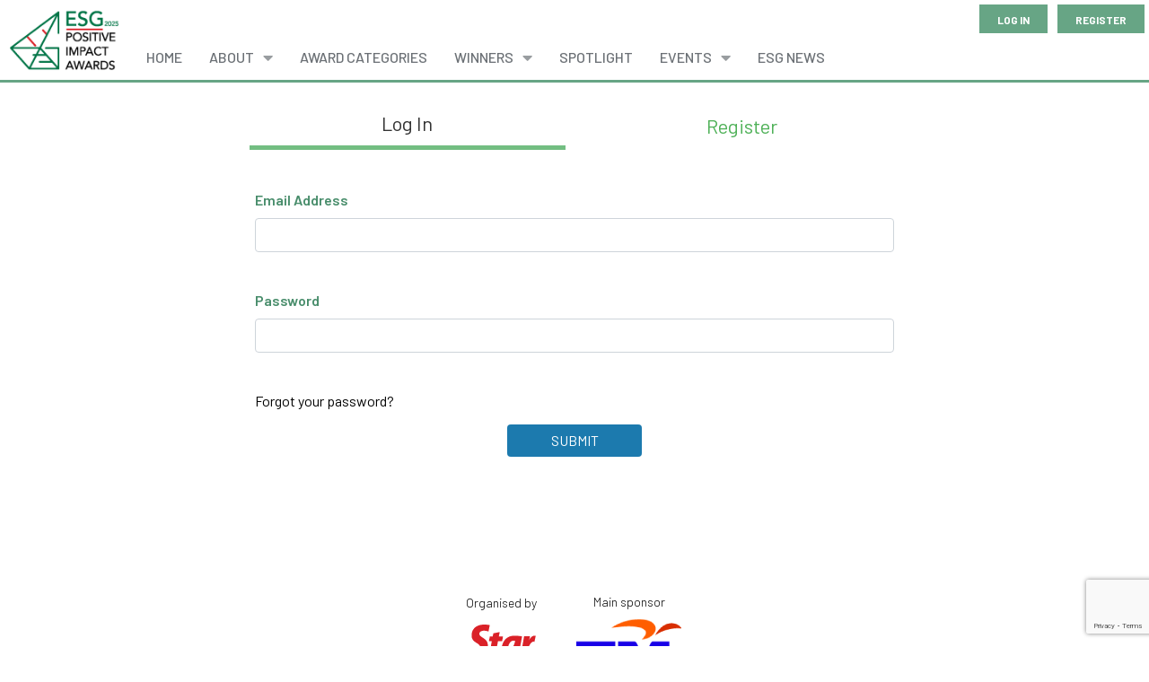

--- FILE ---
content_type: text/html; charset=utf-8
request_url: https://staresgawards.com.my/login.aspx
body_size: 44171
content:


<!DOCTYPE html>
<html lang="en">
<head><title>
	ESG POSITIVE IMPACT AWARDS 2025
</title>


<!-- Google Tag Manager -->
<script>(function(w,d,s,l,i){w[l]=w[l]||[];w[l].push({'gtm.start':
new Date().getTime(),event:'gtm.js'});var f=d.getElementsByTagName(s)[0],
j=d.createElement(s),dl=l!='dataLayer'?'&l='+l:'';j.async=true;j.src=
'https://www.googletagmanager.com/gtm.js?id='+i+dl;f.parentNode.insertBefore(j,f);
})(window,document,'script','dataLayer','GTM-MGQZWDV');</script>
<!-- End Google Tag Manager -->

<meta http-equiv="Content-Type" content="text/html; charset=utf-8" />
<meta name="viewport" content="width=device-width, initial-scale=1.0, minimum-scale=1.0">
<meta name="description" content="As countries and businesses worldwide shift focus towards their sustainability goals, businesses that have successfully adopted Environmental, Social and Governance (ESG) principles have an opportunity to establish themselves as changemakers in this ever-growing space." />
<meta property="og:description" content="As countries and businesses worldwide shift focus towards their sustainability goals, businesses that have successfully adopted Environmental, Social and Governance (ESG) principles have an opportunity to establish themselves as changemakers in this ever-growing space." />
<meta property="og:title" content="ESG POSITIVE IMPACT AWARDS 2025" />
<meta property="og:type" content="website" />
<meta property="og:image" content="https://staresgawards.com.my/images/esg2025_share_256.png" />
<meta property="og:url" content="https://staresgawards.com.my/" />
<link rel="icon" type="image/x-icon" href="./images/favicon_32x32_noBG.png">

<!-- core CSS  -->
<script>document.write("<link rel='stylesheet' type='text/css' href='./css/bootstrap.min.css?v=" + Date.now() + "'\/>");</script>
<script>document.write("<link rel='stylesheet' type='text/css' href='./css/styles.css?v=" + Date.now() + "'\/>");</script>
<script src="js/jquery-3.7.1.min.js"></script>


<!-- GoogleFonts -->
<link rel="preconnect" href="https://fonts.googleapis.com" crossorigin>
<link rel="preconnect" href="https://fonts.gstatic.com" crossorigin>
<!--
<link href="https://fonts.googleapis.com/css2?family=Barlow:ital,wght@0,100;0,200;0,300;0,400;0,500;0,600;0,700;0,800;0,900;1,100;1,200;1,300;1,400;1,500;1,600;1,700;1,800;1,900&display=swap" rel="stylesheet" type="text/css" >
-->
<link rel="stylesheet" media="print" onload="this.onload=null;this.removeAttribute('media');" href="https://fonts.googleapis.com/css2?family=Barlow:ital,wght@0,100;0,200;0,300;0,400;0,500;0,600;0,700;0,800;0,900;1,100;1,200;1,300;1,400;1,500;1,600;1,700;1,800;1,900&display=swap" >
<!--[if lt IE 9]>
        <script src="https://oss.maxcdn.com/libs/html5shiv/3.7.0/html5shiv.js"></script>
        <script src="https://oss.maxcdn.com/libs/respond.js/1.4.2/respond.min.js"></script>
<![endif]-->

 

    <script src="https://www.google.com/recaptcha/enterprise.js?render=6LfK6_8rAAAAANelq5B6yDRmFdWsex6mXiV0kkTM"></script>
    <script type="text/javascript">
        function executeRecaptcha(action, callback) {
            grecaptcha.enterprise.ready(function () {
                grecaptcha.enterprise.execute('6LfK6_8rAAAAANelq5B6yDRmFdWsex6mXiV0kkTM', { action: action })
                    .then(function (token) {
                        document.getElementById('content_hfRecaptchaToken').value = token;
                        if (callback) callback();
                    });
            });
        }


        function validateAndSubmitRegister() {
            executeRecaptcha('signup', function () {
                __doPostBack('ctl00$content$btnRegister', '');
            });
            return false;
        }

        
    </script>

    <script type="text/javascript">
        function showMainAndTabs() {
            var curPage = window.location.href;
            var curPage = window.location.href;
            var viewFromQuery = (curPage.indexOf("login.aspx?s=r") !== -1) ? "register" : "login";
            var viewFromHidden = $("#content_hfCurrentView").val();
            var view = viewFromHidden && viewFromHidden.length > 0 ? viewFromHidden : viewFromQuery;

            if (view === "login") {
                $("#SignInTab").addClass("active");
                $("#RegisterTab").removeClass("active");
                $("#TabSignIn").addClass("active");
                $("#TabRegister").removeClass("active");
            } else {
                $("#SignInTab").removeClass("active");
                $("#RegisterTab").addClass("active");
                $("#TabSignIn").removeClass("active");
                $("#TabRegister").addClass("active");
            }

            $("#main").fadeIn(200);

            // Rebind click events safely
            $("#TabRegister").off("click").on("click", function () { view = "register"; });
            $("#TabSignIn").off("click").on("click", function () { view = "login"; });
        }

        // First page load
        $(document).ready(function () {
            showMainAndTabs();
        });

        // Partial postbacks (UpdatePanel)
        if (typeof (Sys) !== "undefined") {
            Sys.WebForms.PageRequestManager.getInstance().add_pageLoaded(function () {
                showMainAndTabs();
            });
        }
    </script>
</head>
<body>
   


<!-- Google Tag Manager (noscript) -->
<noscript><iframe src="https://www.googletagmanager.com/ns.html?id=GTM-MGQZWDV"
height="0" width="0" style="display:none;visibility:hidden"></iframe></noscript>
<!-- End Google Tag Manager (noscript) -->
    <form method="post" action="./login.aspx" onsubmit="javascript:return WebForm_OnSubmit();" id="ctl02">
<div class="aspNetHidden">
<input type="hidden" name="__EVENTTARGET" id="__EVENTTARGET" value="" />
<input type="hidden" name="__EVENTARGUMENT" id="__EVENTARGUMENT" value="" />
<input type="hidden" name="__VIEWSTATE" id="__VIEWSTATE" value="7odcvK/QD+qaVoYiBZYmXfcgR1qIX/fPDbXBol2x5+r20r2bo/Y5hUZAofe9WW9LYpNQ3uv57PiSK5uYzbJw+6JHCuORsvSqQNokBg/dJYgA9fl4vkROldn7te4/iFNJ/y3E9Ly++sdELfBOZYPj0kdc5ky5ppfEJXneroIhwukVTIimECLuyenn3MG1lVA6WMta0aAT2fxin2Nsomi79XWjwarbhIVXUlEzcc3J4oM=" />
</div>

<script type="text/javascript">
//<![CDATA[
var theForm = document.forms['ctl02'];
if (!theForm) {
    theForm = document.ctl02;
}
function __doPostBack(eventTarget, eventArgument) {
    if (!theForm.onsubmit || (theForm.onsubmit() != false)) {
        theForm.__EVENTTARGET.value = eventTarget;
        theForm.__EVENTARGUMENT.value = eventArgument;
        theForm.submit();
    }
}
//]]>
</script>


<script src="/WebResource.axd?d=pynGkmcFUV13He1Qd6_TZJUoBE17OfMWN8V7y7uYfPHZDFzAgFVT6oXBqH2eN6HuyZLuZvnGeS-AmXdpUIduQQ2&amp;t=638286353964787378" type="text/javascript"></script>


<script src="/ScriptResource.axd?d=nv7asgRUU0tRmHNR2D6t1LdOGFlfO-6AeF4Fz4cbGa5rVrQ44Qf5kvDjKA8RWG1VZSsj3KCpRCChcDHdlxvNPdaE0hBCBiGKM4dNaNdFdbYZwrm-cDcAeVVoe3gz4okdW_XLll7pwAZBIdm64ZStdg2&amp;t=ffffffffe8f46b29" type="text/javascript"></script>
<script src="/ScriptResource.axd?d=NJmAwtEo3Ipnlaxl6CMhvsZebPu54swuZIqq6lyPYxY5Mewkt3cvtxRqoF9HssbxfKML8auQ7GVUdJ64jjdWqrgtc8kmqkdLBxHo0c_9IuLopfXC1ONdqtOn11tMDDvSiK0_Jh-ULsfCus7r-4QTzmP8mi2HUtY1e7mYNG0qitA1&amp;t=13798092" type="text/javascript"></script>
<script src="/ScriptResource.axd?d=dwY9oWetJoJoVpgL6Zq8OIwDSbOfywOWV2dUHMOsmi8U3R4AxOwZ6P9BTqSfJOF9cq5V3NNhGZPoDwg-3qtj9rxCBvbgwOboCrqll2K0DV9Bzq4MKnkRzgwtIUBSPw_u3Z8wYFSITcytbkoEp71zJxcXk8n4mB63TeZSbBMqmNY1&amp;t=13798092" type="text/javascript"></script>
<script type="text/javascript">
//<![CDATA[
function WebForm_OnSubmit() {
if (typeof(ValidatorOnSubmit) == "function" && ValidatorOnSubmit() == false) return false;
return true;
}
//]]>
</script>

<div class="aspNetHidden">

	<input type="hidden" name="__VIEWSTATEGENERATOR" id="__VIEWSTATEGENERATOR" value="C2EE9ABB" />
	<input type="hidden" name="__EVENTVALIDATION" id="__EVENTVALIDATION" value="sCkj2eWUgx7hSuhpp7h1ImVvCTfrWTEbmJmpx10T5oqTPYQfuGU5zm6VT4iZm2pWXvbMOXJQc7A+Z6EEW9XAHtK/iNo9thTkOOXwYBDP4MqyRnOnqX8QXSDrGc9w+TeKK54dGQfNzbLIFHpY5ApsU0VnSQ3xHpveRZT+SgAWR64u1DDVBfa5tc6KijwSyRpUl5re1cbqjc3j5eFktWx2DN6IfMJDCGFg3sop/KK34Cx3PL/ghr/p9x6qdRcuJ0KYsKcZEE36IZ4Y0z/Pf+IsmTGqHN6ad8pZdbRmeBVSd+HLPLmHW+5YF70RvZpHdJJGMJhI93i7ckEAh1Fuc35K9z6ShwKTHl7G6UwvDsfwV3g=" />
</div>
    <div id="naviContainer" class="container-fluid header"> 
        
<header id="header" class="fixed-top">
    <div class="topCorner">
        <a href="login.aspx" id="ctl07_btnTopLogin" class="nav-link buttonreg mr-2">Log In</a>
        <a href="login.aspx?s=r" id="ctl07_btnTopRegister" class="nav-link buttonreg">Register</a>
        
    </div>
    <div class="container d-flex align-items-center">

        <div class="logo">
            <a href="./" class="logo">
                <img src="images/esg-logo.png?v=20251007" alt="" class="img-fluid"></a>
        </div>


        <nav id="navbar" class="navbar">
            <ul>
                <li><a class="nav-link" href="default.aspx">Home</a></li>

                <li class="dropdown"><a href=""><span>about</span>
                    <div class="fa-solid fa-caret-down" aria-hidden="true"></div>
                </a>
                    <ul>

                        <li><a href="why-participate.aspx">Why you should participate</a></li>
                        <li><a href="judging.aspx">Judging Process</a></li>
                        <li><a href="how-to-participate.aspx">How to Participate</a></li>
                        <li><a href="application-form.aspx">Submission Form</a></li>
                        <li><a href="history.aspx">History of the Awards</a></li>
                        <li><a href="our-logo.aspx">logo story</a></li>
                        <li><a href="our-trophy.aspx">trophy story</a></li>
                        <li><a href="terms.aspx">Terms &amp; Conditions</a></li>
                        <li><a href="faq.aspx">FAQ</a></li>
                    </ul>
                </li>

                <li><a class="nav-link" href="award-categories.aspx">Award Categories</a></li>

                <li class="dropdown"><a href=""><span>winners</span>
                    <div class="fa-solid fa-caret-down" aria-hidden="true"></div>
                </a>
                    <ul>
                        <li><a href="winners.aspx">2024 winners</a></li>
                        <li><a href="winners2023.aspx">2023 winnners</a></li>
                        <li><a href="winners2022.aspx">2022 winnners</a></li>
                    </ul>
                </li>

                <li><a class="nav-link" href="spotlight.aspx">Spotlight</a></li>


                <li class="dropdown"><a href=""><span>events</span>
                    <div class="fa-solid fa-caret-down" aria-hidden="true"></div>
                </a>
                    <ul>
                        <li><a href="events.aspx">esg events</a></li>
                        <li><a href="gallery.aspx">event gallery</a></li>
                        <li><a href="videos.aspx">videos</a></li>
                    </ul>
                </li>
                <li><a class="nav-link" href="news.aspx">esg news</a></li>
                <li id="ctl07_li_login"><a class="nav-link dis-res" href="login.aspx">log in</a></li>
                <li id="ctl07_li_register"><a class="nav-link dis-res" href="login.aspx?s=r">register</a></li>
                
            </ul>
            <div class="mobile-nav-toggle fa-solid fa-bars"></div>
        </nav>
        <!-- .navbar -->

    </div>
   

</header>

    </div>
    
    <script type="text/javascript">
//<![CDATA[
Sys.WebForms.PageRequestManager._initialize('ctl00$content$ScriptManager1', 'ctl02', ['tctl00$content$upMain','content_upMain'], [], [], 90, 'ctl00');
//]]>
</script>


    <div id="content_upMain">
	
            <input type="hidden" name="ctl00$content$hfRecaptchaToken" id="content_hfRecaptchaToken" />
            <input type="hidden" name="ctl00$content$hfCurrentView" id="content_hfCurrentView" />

            <div class="main-wrapper" id="main" style="display:none">
                <div class="container">
                    <div class="col-lg-12">
                        <div class="row">
                            <div class="col-lg-8 col-centered mb-5">
                                <div class="modal-body">
                                    <div role="tabpanel">
                                        <!-- Nav tabs -->
                                        <ul class="welcomeTab nav nav-tabs" role="tablist">
                                            <li role="presentation" class="modtab">
                                                <a id="TabSignIn" href="#SignInTab" aria-controls="SignInTab" role="tab"
                                                   data-toggle="tab" class="show active" aria-selected="false">Log In</a>
                                            </li>
                                            <li role="presentation" class="modtab">
                                                <a id="TabRegister" href="#RegisterTab" aria-controls="RegisterTab" role="tab"
                                                   data-toggle="tab" class="show" aria-selected="true">Register</a>
                                            </li>
                                        </ul>

                                        <!-- Tab panes -->
                                        <div class="tab-content">
                                            <!-- Login Tab -->
                                            <div role="tabpanel" class="tab-pane active" id="SignInTab">
                                                <div id="content_loginPanel" onkeypress="javascript:return WebForm_FireDefaultButton(event, &#39;content_btnLogin&#39;)">
		
                                                    <div class="modal-body">
                                                        <div class="md-form mb-4">
                                                            <label class="docyear" for="txtLoginEmail">Email Address</label>
                                                            <input name="ctl00$content$txtLoginEmail" type="text" maxlength="50" id="content_txtLoginEmail" class="form-control validate" />
                                                            <span id="content_ctl01" style="color:Red;visibility:hidden;">Please fill in your email</span>
                                                            <span id="content_RegularExpressionValidator1" style="color:Red;position:absolute;left:0;margin-left:15px;visibility:hidden;">Please fill in a valid email format</span>
                                                        </div>
                                                        <div class="md-form mb-4">
                                                            <label class="docyear" for="txtLoginCode">Password</label>
                                                            <input name="ctl00$content$txtLoginCode" type="password" maxlength="15" id="content_txtLoginCode" class="form-control validate" />
                                                            <span id="content_ctl02" style="color:Red;visibility:hidden;">Please fill in your password</span>
                                                        </div>
                                                        <p class="alert-note">
                                                            
                                                        </p>
                                                        <p><a href="forgot-password.aspx" target="_blank">Forgot your password?</a></p>
                                                    </div>
                                                    <div class="modalfooter text-center">
                                                        <input type="submit" name="ctl00$content$btnLogin" value="SUBMIT" onclick="javascript:WebForm_DoPostBackWithOptions(new WebForm_PostBackOptions(&quot;ctl00$content$btnLogin&quot;, &quot;&quot;, true, &quot;login&quot;, &quot;&quot;, false, false))" id="content_btnLogin" class="btn btn-primary save" />
                                                    </div>
                                                
	</div>
                                            </div>

                                            <!-- Register Tab -->
                                            <div role="tabpanel" class="tab-pane" id="RegisterTab">
                                                <div id="content_registerPanel" onkeypress="javascript:return WebForm_FireDefaultButton(event, &#39;content_btnRegister&#39;)">
		
                                                    <div class="modal-body">
                                                        <!-- Registration fields (your original IDs, validators, custom validators) -->
                                                        <!-- Example: Name -->
                                                        <div class="md-form mb-4">
                                                            <label class="docyear" for="txtName">Name</label>
                                                            <input name="ctl00$content$txtName" type="text" maxlength="60" id="content_txtName" class="form-control validate" />
                                                            <span id="content_ctl03" style="color:Red;display:none;">Please fill in your name</span>
                                                            <span id="content_reContactPerson" class="txterror" CausesValidation="false" style="color:Red;display:none;">* Please fill in a valid name</span>
                                                        </div>

                                                        <!-- Mobile -->
                                                        <div class="md-form mb-4">
                                                            <label class="docyear" for="txtMobile">Mobile No</label>
                                                            <input name="ctl00$content$txtMobile" type="text" maxlength="20" id="content_txtMobile" class="form-control validate" />
                                                            <span id="content_ctl04" style="color:Red;display:none;">Please fill in your mobile number</span>
                                                            <span id="content_reMobile" class="txterror" style="color:Red;display:none;">* Please fill in a valid mobile number. Only numbers allowed (eg:0162223333)</span>
                                                        </div>

                                                        <!-- Email -->
                                                    <div class="md-form mb-4">
                                                        <label class="docyear" for="txtEmail">Email</label>
                                                        <input name="ctl00$content$txtEmail" type="text" maxlength="50" id="content_txtEmail" class="form-control validate" />
                                                        <span id="content_ctl05" style="color:Red;display:none;">Please fill in your email</span>
                                                        <span id="content_regexEmailValid" style="color:Red;visibility:hidden;">Please fill in a valid email format</span>
                                                    </div>

                                                    <!-- Organisation -->
                                                    <div class="md-form mb-4">
                                                        <label class="docyear" for="txtOrganisation">Organisation</label>
                                                        <input name="ctl00$content$txtOrganisation" type="text" maxlength="100" id="content_txtOrganisation" class="form-control validate" />
                                                        <span id="content_ctl06" style="color:Red;display:none;">Please fill in your organisation</span>
                                                        <span id="content_RegularExpressionValidator2" class="txterror" CausesValidation="false" style="color:Red;display:none;">* Please fill in a valid organisation name</span>
                                                    </div>

                                                    <!-- Password -->
                                                    <div class="md-form mb-4">
                                                        <label class="docyear" for="txtPassword">Password</label>
                                                        <input name="ctl00$content$txtPassword" type="password" maxlength="15" id="content_txtPassword" class="form-control validate" />
                                                        <span id="content_ctl07" style="color:Red;display:none;">Please fill in your password</span>
                                                        <span id="content_cvPassword" CausesValidation="false" style="color:Red;display:none;">* Please fill in valid password</span>
                                                    </div>

                                                    <!-- Confirm Password -->
                                                    <div class="md-form mb-4">
                                                        <label class="docyear" for="txtConfirmPassword">Confirm password</label>
                                                        <input name="ctl00$content$txtConfirmPassword" type="password" maxlength="15" id="content_txtConfirmPassword" class="form-control validate" />
                                                        <span id="content_ctl08" style="color:Red;display:none;">Please fill in confirm password</span>
                                                        <span id="content_comv1" style="color:Red;display:none;">Password does not match with confirm password</span>
                                                        <span id="content_cvConfirmPassword" CausesValidation="false" style="color:Red;display:none;">* Please fill in valid confirm password</span>
                                                    </div>

                                                    <p class="alert-note">
                                                        <span id="content_lblError" style="color:Red;"></span>
                                                    </p>
                                                        

                                                    </div>
                                                    <div class="modalfooter text-center">
                                                        <input type="submit" name="ctl00$content$btnRegister" value="SUBMIT" onclick="return validateAndSubmitRegister();WebForm_DoPostBackWithOptions(new WebForm_PostBackOptions(&quot;ctl00$content$btnRegister&quot;, &quot;&quot;, true, &quot;reg&quot;, &quot;&quot;, false, false))" id="content_btnRegister" class="btn btn-primary save" />
                                                    </div>
                                                
	</div>
                                            </div>

                                        </div>
                                    </div>
                                </div>
                            </div>
                        </div>
                    </div>
                </div>
            </div>
        
</div>

     
<script type="text/javascript">
//<![CDATA[
var Page_Validators =  new Array(document.getElementById("content_ctl01"), document.getElementById("content_RegularExpressionValidator1"), document.getElementById("content_ctl02"), document.getElementById("content_ctl03"), document.getElementById("content_reContactPerson"), document.getElementById("content_ctl04"), document.getElementById("content_reMobile"), document.getElementById("content_ctl05"), document.getElementById("content_regexEmailValid"), document.getElementById("content_ctl06"), document.getElementById("content_RegularExpressionValidator2"), document.getElementById("content_ctl07"), document.getElementById("content_cvPassword"), document.getElementById("content_ctl08"), document.getElementById("content_comv1"), document.getElementById("content_cvConfirmPassword"));
//]]>
</script>

<script type="text/javascript">
//<![CDATA[
var content_ctl01 = document.all ? document.all["content_ctl01"] : document.getElementById("content_ctl01");
content_ctl01.controltovalidate = "content_txtLoginEmail";
content_ctl01.errormessage = "Please fill in your email";
content_ctl01.validationGroup = "login";
content_ctl01.evaluationfunction = "RequiredFieldValidatorEvaluateIsValid";
content_ctl01.initialvalue = "";
var content_RegularExpressionValidator1 = document.all ? document.all["content_RegularExpressionValidator1"] : document.getElementById("content_RegularExpressionValidator1");
content_RegularExpressionValidator1.controltovalidate = "content_txtLoginEmail";
content_RegularExpressionValidator1.errormessage = "Please fill in a valid email format";
content_RegularExpressionValidator1.validationGroup = "login";
content_RegularExpressionValidator1.evaluationfunction = "RegularExpressionValidatorEvaluateIsValid";
content_RegularExpressionValidator1.validationexpression = "\\w+([-+.]\\w+)*@\\w+([-.]\\w+)*\\.\\w+([-.]\\w+)*";
var content_ctl02 = document.all ? document.all["content_ctl02"] : document.getElementById("content_ctl02");
content_ctl02.controltovalidate = "content_txtLoginCode";
content_ctl02.errormessage = "Please fill in your password";
content_ctl02.validationGroup = "login";
content_ctl02.evaluationfunction = "RequiredFieldValidatorEvaluateIsValid";
content_ctl02.initialvalue = "";
var content_ctl03 = document.all ? document.all["content_ctl03"] : document.getElementById("content_ctl03");
content_ctl03.controltovalidate = "content_txtName";
content_ctl03.errormessage = "Please fill in your name";
content_ctl03.display = "Dynamic";
content_ctl03.validationGroup = "reg";
content_ctl03.evaluationfunction = "RequiredFieldValidatorEvaluateIsValid";
content_ctl03.initialvalue = "";
var content_reContactPerson = document.all ? document.all["content_reContactPerson"] : document.getElementById("content_reContactPerson");
content_reContactPerson.controltovalidate = "content_txtName";
content_reContactPerson.focusOnError = "t";
content_reContactPerson.errormessage = "* Please fill in a valid name";
content_reContactPerson.display = "Dynamic";
content_reContactPerson.validationGroup = "reg";
content_reContactPerson.evaluationfunction = "RegularExpressionValidatorEvaluateIsValid";
content_reContactPerson.validationexpression = "^([A-Za-z \\@/\'-]*)$";
var content_ctl04 = document.all ? document.all["content_ctl04"] : document.getElementById("content_ctl04");
content_ctl04.controltovalidate = "content_txtMobile";
content_ctl04.errormessage = "Please fill in your mobile number";
content_ctl04.display = "Dynamic";
content_ctl04.validationGroup = "reg";
content_ctl04.evaluationfunction = "RequiredFieldValidatorEvaluateIsValid";
content_ctl04.initialvalue = "";
var content_reMobile = document.all ? document.all["content_reMobile"] : document.getElementById("content_reMobile");
content_reMobile.controltovalidate = "content_txtMobile";
content_reMobile.focusOnError = "t";
content_reMobile.errormessage = "* Please fill in a valid mobile number. Only numbers allowed (eg:0162223333)";
content_reMobile.display = "Dynamic";
content_reMobile.validationGroup = "reg";
content_reMobile.evaluationfunction = "RegularExpressionValidatorEvaluateIsValid";
content_reMobile.validationexpression = "^\\d{9,15}";
var content_ctl05 = document.all ? document.all["content_ctl05"] : document.getElementById("content_ctl05");
content_ctl05.controltovalidate = "content_txtEmail";
content_ctl05.errormessage = "Please fill in your email";
content_ctl05.display = "Dynamic";
content_ctl05.validationGroup = "reg";
content_ctl05.evaluationfunction = "RequiredFieldValidatorEvaluateIsValid";
content_ctl05.initialvalue = "";
var content_regexEmailValid = document.all ? document.all["content_regexEmailValid"] : document.getElementById("content_regexEmailValid");
content_regexEmailValid.controltovalidate = "content_txtEmail";
content_regexEmailValid.errormessage = "Please fill in a valid email format";
content_regexEmailValid.validationGroup = "reg";
content_regexEmailValid.evaluationfunction = "RegularExpressionValidatorEvaluateIsValid";
content_regexEmailValid.validationexpression = "\\w+([-+.]\\w+)*@\\w+([-.]\\w+)*\\.\\w+([-.]\\w+)*";
var content_ctl06 = document.all ? document.all["content_ctl06"] : document.getElementById("content_ctl06");
content_ctl06.controltovalidate = "content_txtOrganisation";
content_ctl06.errormessage = "Please fill in your organisation";
content_ctl06.display = "Dynamic";
content_ctl06.validationGroup = "reg";
content_ctl06.evaluationfunction = "RequiredFieldValidatorEvaluateIsValid";
content_ctl06.initialvalue = "";
var content_RegularExpressionValidator2 = document.all ? document.all["content_RegularExpressionValidator2"] : document.getElementById("content_RegularExpressionValidator2");
content_RegularExpressionValidator2.controltovalidate = "content_txtOrganisation";
content_RegularExpressionValidator2.focusOnError = "t";
content_RegularExpressionValidator2.errormessage = "* Please fill in a valid organisation name";
content_RegularExpressionValidator2.display = "Dynamic";
content_RegularExpressionValidator2.evaluationfunction = "RegularExpressionValidatorEvaluateIsValid";
content_RegularExpressionValidator2.validationexpression = "^([A-Za-z0-9 ,.()&\'-]*)$";
var content_ctl07 = document.all ? document.all["content_ctl07"] : document.getElementById("content_ctl07");
content_ctl07.controltovalidate = "content_txtPassword";
content_ctl07.errormessage = "Please fill in your password";
content_ctl07.display = "Dynamic";
content_ctl07.validationGroup = "reg";
content_ctl07.evaluationfunction = "RequiredFieldValidatorEvaluateIsValid";
content_ctl07.initialvalue = "";
var content_cvPassword = document.all ? document.all["content_cvPassword"] : document.getElementById("content_cvPassword");
content_cvPassword.focusOnError = "t";
content_cvPassword.errormessage = "* Please fill in valid password";
content_cvPassword.display = "Dynamic";
content_cvPassword.validationGroup = "reg";
content_cvPassword.evaluationfunction = "CustomValidatorEvaluateIsValid";
var content_ctl08 = document.all ? document.all["content_ctl08"] : document.getElementById("content_ctl08");
content_ctl08.controltovalidate = "content_txtConfirmPassword";
content_ctl08.errormessage = "Please fill in confirm password";
content_ctl08.display = "Dynamic";
content_ctl08.validationGroup = "reg";
content_ctl08.evaluationfunction = "RequiredFieldValidatorEvaluateIsValid";
content_ctl08.initialvalue = "";
var content_comv1 = document.all ? document.all["content_comv1"] : document.getElementById("content_comv1");
content_comv1.controltovalidate = "content_txtConfirmPassword";
content_comv1.errormessage = "Password does not match with confirm password";
content_comv1.display = "Dynamic";
content_comv1.validationGroup = "reg";
content_comv1.evaluationfunction = "CompareValidatorEvaluateIsValid";
content_comv1.controltocompare = "content_txtPassword";
content_comv1.controlhookup = "content_txtPassword";
var content_cvConfirmPassword = document.all ? document.all["content_cvConfirmPassword"] : document.getElementById("content_cvConfirmPassword");
content_cvConfirmPassword.focusOnError = "t";
content_cvConfirmPassword.errormessage = "* Please fill in valid confirm password";
content_cvConfirmPassword.display = "Dynamic";
content_cvConfirmPassword.validationGroup = "reg";
content_cvConfirmPassword.evaluationfunction = "CustomValidatorEvaluateIsValid";
//]]>
</script>


<script type="text/javascript">
//<![CDATA[

var Page_ValidationActive = false;
if (typeof(ValidatorOnLoad) == "function") {
    ValidatorOnLoad();
}

function ValidatorOnSubmit() {
    if (Page_ValidationActive) {
        return ValidatorCommonOnSubmit();
    }
    else {
        return true;
    }
}
        
document.getElementById('content_ctl01').dispose = function() {
    Array.remove(Page_Validators, document.getElementById('content_ctl01'));
}

document.getElementById('content_RegularExpressionValidator1').dispose = function() {
    Array.remove(Page_Validators, document.getElementById('content_RegularExpressionValidator1'));
}

document.getElementById('content_ctl02').dispose = function() {
    Array.remove(Page_Validators, document.getElementById('content_ctl02'));
}

document.getElementById('content_ctl03').dispose = function() {
    Array.remove(Page_Validators, document.getElementById('content_ctl03'));
}

document.getElementById('content_reContactPerson').dispose = function() {
    Array.remove(Page_Validators, document.getElementById('content_reContactPerson'));
}

document.getElementById('content_ctl04').dispose = function() {
    Array.remove(Page_Validators, document.getElementById('content_ctl04'));
}

document.getElementById('content_reMobile').dispose = function() {
    Array.remove(Page_Validators, document.getElementById('content_reMobile'));
}

document.getElementById('content_ctl05').dispose = function() {
    Array.remove(Page_Validators, document.getElementById('content_ctl05'));
}

document.getElementById('content_regexEmailValid').dispose = function() {
    Array.remove(Page_Validators, document.getElementById('content_regexEmailValid'));
}

document.getElementById('content_ctl06').dispose = function() {
    Array.remove(Page_Validators, document.getElementById('content_ctl06'));
}

document.getElementById('content_RegularExpressionValidator2').dispose = function() {
    Array.remove(Page_Validators, document.getElementById('content_RegularExpressionValidator2'));
}

document.getElementById('content_ctl07').dispose = function() {
    Array.remove(Page_Validators, document.getElementById('content_ctl07'));
}

document.getElementById('content_cvPassword').dispose = function() {
    Array.remove(Page_Validators, document.getElementById('content_cvPassword'));
}

document.getElementById('content_ctl08').dispose = function() {
    Array.remove(Page_Validators, document.getElementById('content_ctl08'));
}

document.getElementById('content_comv1').dispose = function() {
    Array.remove(Page_Validators, document.getElementById('content_comv1'));
}

document.getElementById('content_cvConfirmPassword').dispose = function() {
    Array.remove(Page_Validators, document.getElementById('content_cvConfirmPassword'));
}
//]]>
</script>
</form>
    

<!-- Sponsors -->
<div class="container-fluid">
    <div class="row">
        <div class="col-lg-8 col-centered noPadding">
            <div class="sponsoredLogo">
                <!--<h2 class="subheading">Sponsors and Partners</h2>-->

                <ul class="logos disIB">
                    <li>
                        <h6>Organised by</h6>
                        <img src="images/smg-logo.png"></li>
                    <li>
                        <h6>Main sponsor</h6>
                        <img src="images/tm-logo-new.png"></li>

                </ul>

                <ul class="logos disIB">
                    <li>
                        <h6>Co-sponsor</h6>
                        <img src="images/ijmland-logo.png"></li>
                    <li>
                        <h6>Endorser</h6>
                        <ul class="combinedLogo">
							<li>
                                <img src="images/nrecc-logo.png" alt="NRECC logo"></li>
                            <li>
                                <img src="images/miti-logo.png" alt="MITI logo"></li>
                            

                        </ul>
                    </li>
                </ul>


                <ul class="logos disIB">

                    <li>
                        <h6>Advisor</h6>
                        <img src="images/ey-logo.png?v=20251113" alt="EY logo"></li>
                    <li>
                        <h6>Official Radio</h6>
                        <ul class="combinedLogo">
                            <li>
                                <img src="images/988-logo.png" alt="988 logo"></li>
                            <li>
                                <img src="images/suria-logo.png" alt="SURIA logo"></li>

                        </ul>

                    </li>


                </ul>

                <ul class="logos">
                    <li>
                        <h6>Working partners</h6>
                        <ul class="combinedLogo">
                            <li>
                                <img src="images/abac-logo.png" alt="ABAC logo"></li>
                            <li>
                                <img src="images/bcsd-logo.png" alt="BCSD logo"></li>
                            <li>
                                <img src="images/cgm-logo.png" alt="CGM logo"></li>
                            <li>
                                <img src="images/gg-logo.png" alt="green growth logo"></li>
                            <li>
								<img src="images/gbi-logo.png" alt="green building index logo"></li>
                            <li>
                                <img src="images/greenre-logo.png" alt="greenRE logo"></li>

                            <li>
                                <img src="images/jsc-logo.png" alt="JSC logo"></li>
                            <li><img src="images/mgbc-logo.png" alt="mgbc logo"></li>

                            <li><img src="images/mgtc-logo.png" alt="MGTC logo"></li>

                            <li>
                                <img src="images/mrca-logo.png" alt="MRCA logo"></li>
                            <li>
                                <img src="images/mcmtc-logo.png" alt="MCMTC logo"></li>

                            <!--<li><img src="images/micg-logo.png" alt="MICG logo"></li>-->

                            <!--<li><img src="images/mier-logo.png" alt="MIER logo"></li>-->

                            <li><img src="images/mida-logo.png" alt="MIDA logo"></li>

                            <li>
                                <img src="images/marea-logo.png" alt="MAREA logo"></li>

                            <li>
                                <img src="images/sdsn-logo.png" alt="SDSN logo"></li>









                        </ul>

                        <!--<ul class="logos disIB">	
		<li><h6>Auditor</h6><img src="images/bdo-logo.png"></li>
		<!--<li><h6>Official hotel</h6><img src="images/doubletree-logo.png"></li>
		</ul>-->
            </div>
            <!--sponsoredLogo-->
        </div>
        <!--col-lg-12-->
    </div>
    <!--row-->
</div>


<!-- Contact info -->
<div class="container">
    <div class="row">
        <div class="col-lg-12 col-centered">

            <div class="contact">
                <div class="row">
                    <div class="col-lg-7 col-md-10 col-sm-10 col-12 col-centered">
                        <div class="row">
                            <div class="col-lg-3 col-md-3 col-sm-12 col-12">
                                <h3 class="fl">Contact us</h3>
                            </div>
                            <!--col-lg-4-->

                            <div class="col-lg-9 col-md-9 col-sm-12 col-12">
                                <ul class="fxs">
                                    <li>Tel : 03 - 7967 1388 ext 1243 (Mon - Fri, 9.00am - 5.30pm)</li>
                                    <li class="inlineDis">Email: <a href="mailto:esg@thestar.com.my" target="_blank">esg@thestar.com.my</a></li>

                                </ul>


                            </div>
                            <!--col-lg-8-->
                        </div>
                        <!--row-->


                    </div>
                    <!--col-lg-8-->
                </div>
                <!--row-->
            </div>
            <!--contact-->

        </div>
        <!--col-lg-12-->
    </div>
    <!--row-->
</div>



<!--sticky -->


<!--sticky-->

<!-- Footer-& Scripts -->
<footer class="footer">
    <div class="container-fluid">
        <div class="container">
            <div class="row">
                <div class="col-lg-6 col-md-6 col-12">
                    <div class="copyright">
                        <p>Copyright © 2026. Star Media Group Berhad [197101000523 (10894-D)]</p>
                    </div>
                </div>

                <div class="col-lg-6 col-md-6 col-12">
                    <div class="privacy-links">
                        <ul>
                            <li><a href="https://www.thestar.com.my/privacy/" target="_blank">Privacy Policy</a></li>

                            |
										<li><a href="terms.aspx">Terms &amp; Conditions</a></li>

                        </ul>
                    </div>
                </div>

            </div>
        </div>

    </div>
</footer>


<link href="https://cdn.jsdelivr.net/jquery.slick/1.6.0/slick.css" rel="stylesheet">
<link href="css/font-awesome.min.css" rel="stylesheet" type="text/css">

<script src="js/main.js"></script>
<script src="js/popper.js"></script>
<script src="js/bootstrap.min.js"></script>
<script src="https://kit.fontawesome.com/cc70098874.js" crossorigin="anonymous"></script>



<script>
    //navi add selected highlight
    //$(document).ready(function () {
    //    var currentPath = window.location.pathname.split("/").pop(); // current page, e.g., "default.aspx"

    //    $('#navbar a').each(function () {
    //        var $this = $(this);
    //        var hrefPath = $this.attr('href');

    //        if (hrefPath === currentPath) {
    //            // If it's inside a dropdown
    //            if ($this.closest('li').hasClass('dropdown') === false && $this.closest('ul').closest('li.dropdown').length) {
    //                $this.addClass('active-sub'); // child link
    //                $this.closest('ul').closest('li.dropdown').children('a').addClass('active'); // main dropdown
    //            } else {
    //                // Normal top-level link
    //                $this.addClass('active');
    //            }
    //        }
    //    });
    //});

    $(document).ready(function () {
        var currentPath = window.location.pathname.split("/").pop();

        // If at root (empty string), assume default page
        if (currentPath === "") {
            currentPath = "default.aspx";
        }

        $('#navbar a').each(function () {
            var $this = $(this);
            var hrefPath = $this.attr('href');

            if (hrefPath === currentPath) {
                // Check if inside a dropdown
                var parentDropdown = $this.closest('ul').closest('li.dropdown');
                if (parentDropdown.length) {
                    $this.addClass('active-sub'); // child link
                    parentDropdown.children('a').addClass('active'); // main dropdown link
                } else {
                    $this.addClass('active'); // top-level link
                }
            }
        });
    });

</script>



</body>
</html>


--- FILE ---
content_type: text/html; charset=utf-8
request_url: https://www.google.com/recaptcha/enterprise/anchor?ar=1&k=6LfK6_8rAAAAANelq5B6yDRmFdWsex6mXiV0kkTM&co=aHR0cHM6Ly9zdGFyZXNnYXdhcmRzLmNvbS5teTo0NDM.&hl=en&v=N67nZn4AqZkNcbeMu4prBgzg&size=invisible&anchor-ms=20000&execute-ms=30000&cb=lxz7t922crsc
body_size: 48651
content:
<!DOCTYPE HTML><html dir="ltr" lang="en"><head><meta http-equiv="Content-Type" content="text/html; charset=UTF-8">
<meta http-equiv="X-UA-Compatible" content="IE=edge">
<title>reCAPTCHA</title>
<style type="text/css">
/* cyrillic-ext */
@font-face {
  font-family: 'Roboto';
  font-style: normal;
  font-weight: 400;
  font-stretch: 100%;
  src: url(//fonts.gstatic.com/s/roboto/v48/KFO7CnqEu92Fr1ME7kSn66aGLdTylUAMa3GUBHMdazTgWw.woff2) format('woff2');
  unicode-range: U+0460-052F, U+1C80-1C8A, U+20B4, U+2DE0-2DFF, U+A640-A69F, U+FE2E-FE2F;
}
/* cyrillic */
@font-face {
  font-family: 'Roboto';
  font-style: normal;
  font-weight: 400;
  font-stretch: 100%;
  src: url(//fonts.gstatic.com/s/roboto/v48/KFO7CnqEu92Fr1ME7kSn66aGLdTylUAMa3iUBHMdazTgWw.woff2) format('woff2');
  unicode-range: U+0301, U+0400-045F, U+0490-0491, U+04B0-04B1, U+2116;
}
/* greek-ext */
@font-face {
  font-family: 'Roboto';
  font-style: normal;
  font-weight: 400;
  font-stretch: 100%;
  src: url(//fonts.gstatic.com/s/roboto/v48/KFO7CnqEu92Fr1ME7kSn66aGLdTylUAMa3CUBHMdazTgWw.woff2) format('woff2');
  unicode-range: U+1F00-1FFF;
}
/* greek */
@font-face {
  font-family: 'Roboto';
  font-style: normal;
  font-weight: 400;
  font-stretch: 100%;
  src: url(//fonts.gstatic.com/s/roboto/v48/KFO7CnqEu92Fr1ME7kSn66aGLdTylUAMa3-UBHMdazTgWw.woff2) format('woff2');
  unicode-range: U+0370-0377, U+037A-037F, U+0384-038A, U+038C, U+038E-03A1, U+03A3-03FF;
}
/* math */
@font-face {
  font-family: 'Roboto';
  font-style: normal;
  font-weight: 400;
  font-stretch: 100%;
  src: url(//fonts.gstatic.com/s/roboto/v48/KFO7CnqEu92Fr1ME7kSn66aGLdTylUAMawCUBHMdazTgWw.woff2) format('woff2');
  unicode-range: U+0302-0303, U+0305, U+0307-0308, U+0310, U+0312, U+0315, U+031A, U+0326-0327, U+032C, U+032F-0330, U+0332-0333, U+0338, U+033A, U+0346, U+034D, U+0391-03A1, U+03A3-03A9, U+03B1-03C9, U+03D1, U+03D5-03D6, U+03F0-03F1, U+03F4-03F5, U+2016-2017, U+2034-2038, U+203C, U+2040, U+2043, U+2047, U+2050, U+2057, U+205F, U+2070-2071, U+2074-208E, U+2090-209C, U+20D0-20DC, U+20E1, U+20E5-20EF, U+2100-2112, U+2114-2115, U+2117-2121, U+2123-214F, U+2190, U+2192, U+2194-21AE, U+21B0-21E5, U+21F1-21F2, U+21F4-2211, U+2213-2214, U+2216-22FF, U+2308-230B, U+2310, U+2319, U+231C-2321, U+2336-237A, U+237C, U+2395, U+239B-23B7, U+23D0, U+23DC-23E1, U+2474-2475, U+25AF, U+25B3, U+25B7, U+25BD, U+25C1, U+25CA, U+25CC, U+25FB, U+266D-266F, U+27C0-27FF, U+2900-2AFF, U+2B0E-2B11, U+2B30-2B4C, U+2BFE, U+3030, U+FF5B, U+FF5D, U+1D400-1D7FF, U+1EE00-1EEFF;
}
/* symbols */
@font-face {
  font-family: 'Roboto';
  font-style: normal;
  font-weight: 400;
  font-stretch: 100%;
  src: url(//fonts.gstatic.com/s/roboto/v48/KFO7CnqEu92Fr1ME7kSn66aGLdTylUAMaxKUBHMdazTgWw.woff2) format('woff2');
  unicode-range: U+0001-000C, U+000E-001F, U+007F-009F, U+20DD-20E0, U+20E2-20E4, U+2150-218F, U+2190, U+2192, U+2194-2199, U+21AF, U+21E6-21F0, U+21F3, U+2218-2219, U+2299, U+22C4-22C6, U+2300-243F, U+2440-244A, U+2460-24FF, U+25A0-27BF, U+2800-28FF, U+2921-2922, U+2981, U+29BF, U+29EB, U+2B00-2BFF, U+4DC0-4DFF, U+FFF9-FFFB, U+10140-1018E, U+10190-1019C, U+101A0, U+101D0-101FD, U+102E0-102FB, U+10E60-10E7E, U+1D2C0-1D2D3, U+1D2E0-1D37F, U+1F000-1F0FF, U+1F100-1F1AD, U+1F1E6-1F1FF, U+1F30D-1F30F, U+1F315, U+1F31C, U+1F31E, U+1F320-1F32C, U+1F336, U+1F378, U+1F37D, U+1F382, U+1F393-1F39F, U+1F3A7-1F3A8, U+1F3AC-1F3AF, U+1F3C2, U+1F3C4-1F3C6, U+1F3CA-1F3CE, U+1F3D4-1F3E0, U+1F3ED, U+1F3F1-1F3F3, U+1F3F5-1F3F7, U+1F408, U+1F415, U+1F41F, U+1F426, U+1F43F, U+1F441-1F442, U+1F444, U+1F446-1F449, U+1F44C-1F44E, U+1F453, U+1F46A, U+1F47D, U+1F4A3, U+1F4B0, U+1F4B3, U+1F4B9, U+1F4BB, U+1F4BF, U+1F4C8-1F4CB, U+1F4D6, U+1F4DA, U+1F4DF, U+1F4E3-1F4E6, U+1F4EA-1F4ED, U+1F4F7, U+1F4F9-1F4FB, U+1F4FD-1F4FE, U+1F503, U+1F507-1F50B, U+1F50D, U+1F512-1F513, U+1F53E-1F54A, U+1F54F-1F5FA, U+1F610, U+1F650-1F67F, U+1F687, U+1F68D, U+1F691, U+1F694, U+1F698, U+1F6AD, U+1F6B2, U+1F6B9-1F6BA, U+1F6BC, U+1F6C6-1F6CF, U+1F6D3-1F6D7, U+1F6E0-1F6EA, U+1F6F0-1F6F3, U+1F6F7-1F6FC, U+1F700-1F7FF, U+1F800-1F80B, U+1F810-1F847, U+1F850-1F859, U+1F860-1F887, U+1F890-1F8AD, U+1F8B0-1F8BB, U+1F8C0-1F8C1, U+1F900-1F90B, U+1F93B, U+1F946, U+1F984, U+1F996, U+1F9E9, U+1FA00-1FA6F, U+1FA70-1FA7C, U+1FA80-1FA89, U+1FA8F-1FAC6, U+1FACE-1FADC, U+1FADF-1FAE9, U+1FAF0-1FAF8, U+1FB00-1FBFF;
}
/* vietnamese */
@font-face {
  font-family: 'Roboto';
  font-style: normal;
  font-weight: 400;
  font-stretch: 100%;
  src: url(//fonts.gstatic.com/s/roboto/v48/KFO7CnqEu92Fr1ME7kSn66aGLdTylUAMa3OUBHMdazTgWw.woff2) format('woff2');
  unicode-range: U+0102-0103, U+0110-0111, U+0128-0129, U+0168-0169, U+01A0-01A1, U+01AF-01B0, U+0300-0301, U+0303-0304, U+0308-0309, U+0323, U+0329, U+1EA0-1EF9, U+20AB;
}
/* latin-ext */
@font-face {
  font-family: 'Roboto';
  font-style: normal;
  font-weight: 400;
  font-stretch: 100%;
  src: url(//fonts.gstatic.com/s/roboto/v48/KFO7CnqEu92Fr1ME7kSn66aGLdTylUAMa3KUBHMdazTgWw.woff2) format('woff2');
  unicode-range: U+0100-02BA, U+02BD-02C5, U+02C7-02CC, U+02CE-02D7, U+02DD-02FF, U+0304, U+0308, U+0329, U+1D00-1DBF, U+1E00-1E9F, U+1EF2-1EFF, U+2020, U+20A0-20AB, U+20AD-20C0, U+2113, U+2C60-2C7F, U+A720-A7FF;
}
/* latin */
@font-face {
  font-family: 'Roboto';
  font-style: normal;
  font-weight: 400;
  font-stretch: 100%;
  src: url(//fonts.gstatic.com/s/roboto/v48/KFO7CnqEu92Fr1ME7kSn66aGLdTylUAMa3yUBHMdazQ.woff2) format('woff2');
  unicode-range: U+0000-00FF, U+0131, U+0152-0153, U+02BB-02BC, U+02C6, U+02DA, U+02DC, U+0304, U+0308, U+0329, U+2000-206F, U+20AC, U+2122, U+2191, U+2193, U+2212, U+2215, U+FEFF, U+FFFD;
}
/* cyrillic-ext */
@font-face {
  font-family: 'Roboto';
  font-style: normal;
  font-weight: 500;
  font-stretch: 100%;
  src: url(//fonts.gstatic.com/s/roboto/v48/KFO7CnqEu92Fr1ME7kSn66aGLdTylUAMa3GUBHMdazTgWw.woff2) format('woff2');
  unicode-range: U+0460-052F, U+1C80-1C8A, U+20B4, U+2DE0-2DFF, U+A640-A69F, U+FE2E-FE2F;
}
/* cyrillic */
@font-face {
  font-family: 'Roboto';
  font-style: normal;
  font-weight: 500;
  font-stretch: 100%;
  src: url(//fonts.gstatic.com/s/roboto/v48/KFO7CnqEu92Fr1ME7kSn66aGLdTylUAMa3iUBHMdazTgWw.woff2) format('woff2');
  unicode-range: U+0301, U+0400-045F, U+0490-0491, U+04B0-04B1, U+2116;
}
/* greek-ext */
@font-face {
  font-family: 'Roboto';
  font-style: normal;
  font-weight: 500;
  font-stretch: 100%;
  src: url(//fonts.gstatic.com/s/roboto/v48/KFO7CnqEu92Fr1ME7kSn66aGLdTylUAMa3CUBHMdazTgWw.woff2) format('woff2');
  unicode-range: U+1F00-1FFF;
}
/* greek */
@font-face {
  font-family: 'Roboto';
  font-style: normal;
  font-weight: 500;
  font-stretch: 100%;
  src: url(//fonts.gstatic.com/s/roboto/v48/KFO7CnqEu92Fr1ME7kSn66aGLdTylUAMa3-UBHMdazTgWw.woff2) format('woff2');
  unicode-range: U+0370-0377, U+037A-037F, U+0384-038A, U+038C, U+038E-03A1, U+03A3-03FF;
}
/* math */
@font-face {
  font-family: 'Roboto';
  font-style: normal;
  font-weight: 500;
  font-stretch: 100%;
  src: url(//fonts.gstatic.com/s/roboto/v48/KFO7CnqEu92Fr1ME7kSn66aGLdTylUAMawCUBHMdazTgWw.woff2) format('woff2');
  unicode-range: U+0302-0303, U+0305, U+0307-0308, U+0310, U+0312, U+0315, U+031A, U+0326-0327, U+032C, U+032F-0330, U+0332-0333, U+0338, U+033A, U+0346, U+034D, U+0391-03A1, U+03A3-03A9, U+03B1-03C9, U+03D1, U+03D5-03D6, U+03F0-03F1, U+03F4-03F5, U+2016-2017, U+2034-2038, U+203C, U+2040, U+2043, U+2047, U+2050, U+2057, U+205F, U+2070-2071, U+2074-208E, U+2090-209C, U+20D0-20DC, U+20E1, U+20E5-20EF, U+2100-2112, U+2114-2115, U+2117-2121, U+2123-214F, U+2190, U+2192, U+2194-21AE, U+21B0-21E5, U+21F1-21F2, U+21F4-2211, U+2213-2214, U+2216-22FF, U+2308-230B, U+2310, U+2319, U+231C-2321, U+2336-237A, U+237C, U+2395, U+239B-23B7, U+23D0, U+23DC-23E1, U+2474-2475, U+25AF, U+25B3, U+25B7, U+25BD, U+25C1, U+25CA, U+25CC, U+25FB, U+266D-266F, U+27C0-27FF, U+2900-2AFF, U+2B0E-2B11, U+2B30-2B4C, U+2BFE, U+3030, U+FF5B, U+FF5D, U+1D400-1D7FF, U+1EE00-1EEFF;
}
/* symbols */
@font-face {
  font-family: 'Roboto';
  font-style: normal;
  font-weight: 500;
  font-stretch: 100%;
  src: url(//fonts.gstatic.com/s/roboto/v48/KFO7CnqEu92Fr1ME7kSn66aGLdTylUAMaxKUBHMdazTgWw.woff2) format('woff2');
  unicode-range: U+0001-000C, U+000E-001F, U+007F-009F, U+20DD-20E0, U+20E2-20E4, U+2150-218F, U+2190, U+2192, U+2194-2199, U+21AF, U+21E6-21F0, U+21F3, U+2218-2219, U+2299, U+22C4-22C6, U+2300-243F, U+2440-244A, U+2460-24FF, U+25A0-27BF, U+2800-28FF, U+2921-2922, U+2981, U+29BF, U+29EB, U+2B00-2BFF, U+4DC0-4DFF, U+FFF9-FFFB, U+10140-1018E, U+10190-1019C, U+101A0, U+101D0-101FD, U+102E0-102FB, U+10E60-10E7E, U+1D2C0-1D2D3, U+1D2E0-1D37F, U+1F000-1F0FF, U+1F100-1F1AD, U+1F1E6-1F1FF, U+1F30D-1F30F, U+1F315, U+1F31C, U+1F31E, U+1F320-1F32C, U+1F336, U+1F378, U+1F37D, U+1F382, U+1F393-1F39F, U+1F3A7-1F3A8, U+1F3AC-1F3AF, U+1F3C2, U+1F3C4-1F3C6, U+1F3CA-1F3CE, U+1F3D4-1F3E0, U+1F3ED, U+1F3F1-1F3F3, U+1F3F5-1F3F7, U+1F408, U+1F415, U+1F41F, U+1F426, U+1F43F, U+1F441-1F442, U+1F444, U+1F446-1F449, U+1F44C-1F44E, U+1F453, U+1F46A, U+1F47D, U+1F4A3, U+1F4B0, U+1F4B3, U+1F4B9, U+1F4BB, U+1F4BF, U+1F4C8-1F4CB, U+1F4D6, U+1F4DA, U+1F4DF, U+1F4E3-1F4E6, U+1F4EA-1F4ED, U+1F4F7, U+1F4F9-1F4FB, U+1F4FD-1F4FE, U+1F503, U+1F507-1F50B, U+1F50D, U+1F512-1F513, U+1F53E-1F54A, U+1F54F-1F5FA, U+1F610, U+1F650-1F67F, U+1F687, U+1F68D, U+1F691, U+1F694, U+1F698, U+1F6AD, U+1F6B2, U+1F6B9-1F6BA, U+1F6BC, U+1F6C6-1F6CF, U+1F6D3-1F6D7, U+1F6E0-1F6EA, U+1F6F0-1F6F3, U+1F6F7-1F6FC, U+1F700-1F7FF, U+1F800-1F80B, U+1F810-1F847, U+1F850-1F859, U+1F860-1F887, U+1F890-1F8AD, U+1F8B0-1F8BB, U+1F8C0-1F8C1, U+1F900-1F90B, U+1F93B, U+1F946, U+1F984, U+1F996, U+1F9E9, U+1FA00-1FA6F, U+1FA70-1FA7C, U+1FA80-1FA89, U+1FA8F-1FAC6, U+1FACE-1FADC, U+1FADF-1FAE9, U+1FAF0-1FAF8, U+1FB00-1FBFF;
}
/* vietnamese */
@font-face {
  font-family: 'Roboto';
  font-style: normal;
  font-weight: 500;
  font-stretch: 100%;
  src: url(//fonts.gstatic.com/s/roboto/v48/KFO7CnqEu92Fr1ME7kSn66aGLdTylUAMa3OUBHMdazTgWw.woff2) format('woff2');
  unicode-range: U+0102-0103, U+0110-0111, U+0128-0129, U+0168-0169, U+01A0-01A1, U+01AF-01B0, U+0300-0301, U+0303-0304, U+0308-0309, U+0323, U+0329, U+1EA0-1EF9, U+20AB;
}
/* latin-ext */
@font-face {
  font-family: 'Roboto';
  font-style: normal;
  font-weight: 500;
  font-stretch: 100%;
  src: url(//fonts.gstatic.com/s/roboto/v48/KFO7CnqEu92Fr1ME7kSn66aGLdTylUAMa3KUBHMdazTgWw.woff2) format('woff2');
  unicode-range: U+0100-02BA, U+02BD-02C5, U+02C7-02CC, U+02CE-02D7, U+02DD-02FF, U+0304, U+0308, U+0329, U+1D00-1DBF, U+1E00-1E9F, U+1EF2-1EFF, U+2020, U+20A0-20AB, U+20AD-20C0, U+2113, U+2C60-2C7F, U+A720-A7FF;
}
/* latin */
@font-face {
  font-family: 'Roboto';
  font-style: normal;
  font-weight: 500;
  font-stretch: 100%;
  src: url(//fonts.gstatic.com/s/roboto/v48/KFO7CnqEu92Fr1ME7kSn66aGLdTylUAMa3yUBHMdazQ.woff2) format('woff2');
  unicode-range: U+0000-00FF, U+0131, U+0152-0153, U+02BB-02BC, U+02C6, U+02DA, U+02DC, U+0304, U+0308, U+0329, U+2000-206F, U+20AC, U+2122, U+2191, U+2193, U+2212, U+2215, U+FEFF, U+FFFD;
}
/* cyrillic-ext */
@font-face {
  font-family: 'Roboto';
  font-style: normal;
  font-weight: 900;
  font-stretch: 100%;
  src: url(//fonts.gstatic.com/s/roboto/v48/KFO7CnqEu92Fr1ME7kSn66aGLdTylUAMa3GUBHMdazTgWw.woff2) format('woff2');
  unicode-range: U+0460-052F, U+1C80-1C8A, U+20B4, U+2DE0-2DFF, U+A640-A69F, U+FE2E-FE2F;
}
/* cyrillic */
@font-face {
  font-family: 'Roboto';
  font-style: normal;
  font-weight: 900;
  font-stretch: 100%;
  src: url(//fonts.gstatic.com/s/roboto/v48/KFO7CnqEu92Fr1ME7kSn66aGLdTylUAMa3iUBHMdazTgWw.woff2) format('woff2');
  unicode-range: U+0301, U+0400-045F, U+0490-0491, U+04B0-04B1, U+2116;
}
/* greek-ext */
@font-face {
  font-family: 'Roboto';
  font-style: normal;
  font-weight: 900;
  font-stretch: 100%;
  src: url(//fonts.gstatic.com/s/roboto/v48/KFO7CnqEu92Fr1ME7kSn66aGLdTylUAMa3CUBHMdazTgWw.woff2) format('woff2');
  unicode-range: U+1F00-1FFF;
}
/* greek */
@font-face {
  font-family: 'Roboto';
  font-style: normal;
  font-weight: 900;
  font-stretch: 100%;
  src: url(//fonts.gstatic.com/s/roboto/v48/KFO7CnqEu92Fr1ME7kSn66aGLdTylUAMa3-UBHMdazTgWw.woff2) format('woff2');
  unicode-range: U+0370-0377, U+037A-037F, U+0384-038A, U+038C, U+038E-03A1, U+03A3-03FF;
}
/* math */
@font-face {
  font-family: 'Roboto';
  font-style: normal;
  font-weight: 900;
  font-stretch: 100%;
  src: url(//fonts.gstatic.com/s/roboto/v48/KFO7CnqEu92Fr1ME7kSn66aGLdTylUAMawCUBHMdazTgWw.woff2) format('woff2');
  unicode-range: U+0302-0303, U+0305, U+0307-0308, U+0310, U+0312, U+0315, U+031A, U+0326-0327, U+032C, U+032F-0330, U+0332-0333, U+0338, U+033A, U+0346, U+034D, U+0391-03A1, U+03A3-03A9, U+03B1-03C9, U+03D1, U+03D5-03D6, U+03F0-03F1, U+03F4-03F5, U+2016-2017, U+2034-2038, U+203C, U+2040, U+2043, U+2047, U+2050, U+2057, U+205F, U+2070-2071, U+2074-208E, U+2090-209C, U+20D0-20DC, U+20E1, U+20E5-20EF, U+2100-2112, U+2114-2115, U+2117-2121, U+2123-214F, U+2190, U+2192, U+2194-21AE, U+21B0-21E5, U+21F1-21F2, U+21F4-2211, U+2213-2214, U+2216-22FF, U+2308-230B, U+2310, U+2319, U+231C-2321, U+2336-237A, U+237C, U+2395, U+239B-23B7, U+23D0, U+23DC-23E1, U+2474-2475, U+25AF, U+25B3, U+25B7, U+25BD, U+25C1, U+25CA, U+25CC, U+25FB, U+266D-266F, U+27C0-27FF, U+2900-2AFF, U+2B0E-2B11, U+2B30-2B4C, U+2BFE, U+3030, U+FF5B, U+FF5D, U+1D400-1D7FF, U+1EE00-1EEFF;
}
/* symbols */
@font-face {
  font-family: 'Roboto';
  font-style: normal;
  font-weight: 900;
  font-stretch: 100%;
  src: url(//fonts.gstatic.com/s/roboto/v48/KFO7CnqEu92Fr1ME7kSn66aGLdTylUAMaxKUBHMdazTgWw.woff2) format('woff2');
  unicode-range: U+0001-000C, U+000E-001F, U+007F-009F, U+20DD-20E0, U+20E2-20E4, U+2150-218F, U+2190, U+2192, U+2194-2199, U+21AF, U+21E6-21F0, U+21F3, U+2218-2219, U+2299, U+22C4-22C6, U+2300-243F, U+2440-244A, U+2460-24FF, U+25A0-27BF, U+2800-28FF, U+2921-2922, U+2981, U+29BF, U+29EB, U+2B00-2BFF, U+4DC0-4DFF, U+FFF9-FFFB, U+10140-1018E, U+10190-1019C, U+101A0, U+101D0-101FD, U+102E0-102FB, U+10E60-10E7E, U+1D2C0-1D2D3, U+1D2E0-1D37F, U+1F000-1F0FF, U+1F100-1F1AD, U+1F1E6-1F1FF, U+1F30D-1F30F, U+1F315, U+1F31C, U+1F31E, U+1F320-1F32C, U+1F336, U+1F378, U+1F37D, U+1F382, U+1F393-1F39F, U+1F3A7-1F3A8, U+1F3AC-1F3AF, U+1F3C2, U+1F3C4-1F3C6, U+1F3CA-1F3CE, U+1F3D4-1F3E0, U+1F3ED, U+1F3F1-1F3F3, U+1F3F5-1F3F7, U+1F408, U+1F415, U+1F41F, U+1F426, U+1F43F, U+1F441-1F442, U+1F444, U+1F446-1F449, U+1F44C-1F44E, U+1F453, U+1F46A, U+1F47D, U+1F4A3, U+1F4B0, U+1F4B3, U+1F4B9, U+1F4BB, U+1F4BF, U+1F4C8-1F4CB, U+1F4D6, U+1F4DA, U+1F4DF, U+1F4E3-1F4E6, U+1F4EA-1F4ED, U+1F4F7, U+1F4F9-1F4FB, U+1F4FD-1F4FE, U+1F503, U+1F507-1F50B, U+1F50D, U+1F512-1F513, U+1F53E-1F54A, U+1F54F-1F5FA, U+1F610, U+1F650-1F67F, U+1F687, U+1F68D, U+1F691, U+1F694, U+1F698, U+1F6AD, U+1F6B2, U+1F6B9-1F6BA, U+1F6BC, U+1F6C6-1F6CF, U+1F6D3-1F6D7, U+1F6E0-1F6EA, U+1F6F0-1F6F3, U+1F6F7-1F6FC, U+1F700-1F7FF, U+1F800-1F80B, U+1F810-1F847, U+1F850-1F859, U+1F860-1F887, U+1F890-1F8AD, U+1F8B0-1F8BB, U+1F8C0-1F8C1, U+1F900-1F90B, U+1F93B, U+1F946, U+1F984, U+1F996, U+1F9E9, U+1FA00-1FA6F, U+1FA70-1FA7C, U+1FA80-1FA89, U+1FA8F-1FAC6, U+1FACE-1FADC, U+1FADF-1FAE9, U+1FAF0-1FAF8, U+1FB00-1FBFF;
}
/* vietnamese */
@font-face {
  font-family: 'Roboto';
  font-style: normal;
  font-weight: 900;
  font-stretch: 100%;
  src: url(//fonts.gstatic.com/s/roboto/v48/KFO7CnqEu92Fr1ME7kSn66aGLdTylUAMa3OUBHMdazTgWw.woff2) format('woff2');
  unicode-range: U+0102-0103, U+0110-0111, U+0128-0129, U+0168-0169, U+01A0-01A1, U+01AF-01B0, U+0300-0301, U+0303-0304, U+0308-0309, U+0323, U+0329, U+1EA0-1EF9, U+20AB;
}
/* latin-ext */
@font-face {
  font-family: 'Roboto';
  font-style: normal;
  font-weight: 900;
  font-stretch: 100%;
  src: url(//fonts.gstatic.com/s/roboto/v48/KFO7CnqEu92Fr1ME7kSn66aGLdTylUAMa3KUBHMdazTgWw.woff2) format('woff2');
  unicode-range: U+0100-02BA, U+02BD-02C5, U+02C7-02CC, U+02CE-02D7, U+02DD-02FF, U+0304, U+0308, U+0329, U+1D00-1DBF, U+1E00-1E9F, U+1EF2-1EFF, U+2020, U+20A0-20AB, U+20AD-20C0, U+2113, U+2C60-2C7F, U+A720-A7FF;
}
/* latin */
@font-face {
  font-family: 'Roboto';
  font-style: normal;
  font-weight: 900;
  font-stretch: 100%;
  src: url(//fonts.gstatic.com/s/roboto/v48/KFO7CnqEu92Fr1ME7kSn66aGLdTylUAMa3yUBHMdazQ.woff2) format('woff2');
  unicode-range: U+0000-00FF, U+0131, U+0152-0153, U+02BB-02BC, U+02C6, U+02DA, U+02DC, U+0304, U+0308, U+0329, U+2000-206F, U+20AC, U+2122, U+2191, U+2193, U+2212, U+2215, U+FEFF, U+FFFD;
}

</style>
<link rel="stylesheet" type="text/css" href="https://www.gstatic.com/recaptcha/releases/N67nZn4AqZkNcbeMu4prBgzg/styles__ltr.css">
<script nonce="pOZdGR9xHVIQ_c6hvRxXrQ" type="text/javascript">window['__recaptcha_api'] = 'https://www.google.com/recaptcha/enterprise/';</script>
<script type="text/javascript" src="https://www.gstatic.com/recaptcha/releases/N67nZn4AqZkNcbeMu4prBgzg/recaptcha__en.js" nonce="pOZdGR9xHVIQ_c6hvRxXrQ">
      
    </script></head>
<body><div id="rc-anchor-alert" class="rc-anchor-alert"></div>
<input type="hidden" id="recaptcha-token" value="[base64]">
<script type="text/javascript" nonce="pOZdGR9xHVIQ_c6hvRxXrQ">
      recaptcha.anchor.Main.init("[\x22ainput\x22,[\x22bgdata\x22,\x22\x22,\[base64]/[base64]/[base64]/ZyhXLGgpOnEoW04sMjEsbF0sVywwKSxoKSxmYWxzZSxmYWxzZSl9Y2F0Y2goayl7RygzNTgsVyk/[base64]/[base64]/[base64]/[base64]/[base64]/[base64]/[base64]/bmV3IEJbT10oRFswXSk6dz09Mj9uZXcgQltPXShEWzBdLERbMV0pOnc9PTM/bmV3IEJbT10oRFswXSxEWzFdLERbMl0pOnc9PTQ/[base64]/[base64]/[base64]/[base64]/[base64]\\u003d\x22,\[base64]\\u003d\x22,\x22HC53wpo9TsKFbMKlOQDDj3fDmsKULsOlUMOvWsK5dmFCw5ECwpsvw5FxYsOBw7/Ct13DlsOpw6fCj8Kyw7zCr8Kcw6XCjsOUw6/DiCN/TntvWcK+wp4vdWjCjRrDijLCk8KUK8K4w60abcKxAsKlecKOYENSNcOYKVFoPyLCsTvDtDZRM8Ovw47DnMOuw6YoK2zDgH86wrDDlDbCiUBdwpvDssKaHB/Dk1PCoMOHOHPDnnvCo8OxPsOcRcKuw53DgcKewos5w4/CucONfBTCpyDCjVTCg1Npw6XDilAFclgXCcO0Z8Kpw5XDscKuAsOOwrEyNMO6wobDnsKWw4fDk8KUwofCoBzCkgrCuERxIFzDkw/ChADCkcO7McKgXVw/JUDCisOIPXvDuMO+w7HDtMO7HTI6woPDlQDDlMKIw65pw5UeFsKfAcKAcMK6NCnDgk3CscOeJE5cw6lpwqtIwovDulsAcFc/LMO1w7FNRxXCncKQZMKSB8Kfw7VBw7PDvBLClFnChSnDnsKVLcK4PWprITJadcKgLMOgEcOMKXQRw4fCkm/DqcOoZsKVwpnCi8OtwqpsaMKywp3CsxfCkMKRwq3CiBtrwptuw4zCvsKxw5fCrn3Dmzk2wqvCrcKiw4wcwpXDixkOwrDCs1hZNsORMsO3w4dlw512w57CksOuAAlgw6JPw73ChkrDgFvDiGXDg2wMw71iYsKiX3/DjDwmZXI1bcKUwpLCvBB1w4/Dk8Olw4zDhFBjJVUUw4jDskjDuEs/[base64]/[base64]/Ctn8RXsKTfzMmw7bCsRxGcsOSwqbChV7DiTwcwqFewr0zNGXCtkDDml/DvgfDskzDkTHCocOgwpIdw5Nkw4bCglJ+wr1XwofCtGHCq8Kgw6rDhsOhaMOYwr1tByVuwrrCqcOYw4E5w7fCssKPEQ3CuFfDhmDCvcOWVsOrw4ltw5x0wpR1w6gtw74/wqPDkcK9dcOXwr3DoMKGZcKcc8KrCcKIBcOBw4bConMXw44zwpUCwpvDpELDjWjCtyjCm0zDtg7CuAQwZx0Bwr/[base64]/Dj8OubHgoG8KDw6Rjw77CplMCwpbDoMK1woDClMK9wqvCpMK1SsK6wqhkwrgLwq1yw5jCjA88w6LCjR/DsmXDng5nQMKBwophw7xQP8Ogw5fCpcK+VWLDvzgQd1vCksO2McK/wp7DnBzCiV0tesKhw5VCw7NWPTU4w4/Dn8KhYcOBWsKcwoJswpXDvGLDjMO/JTbDpRrCtcOww6QxJjvDgEZ7wqQUw4gAN0PDjsOjw7N4H0DCn8K7ERHDnEY1wojCjiPDt3/DpQw+w7rDuRHCvS18FERhw6PCi2XCtsKpcwFKb8OUH3rCmsOnw43DhhbChsOsf05SwqhmwptMXwbDvy/Cl8Ohw60rwqzCqADDm0JbwrrDggRIFWQewr0vwprDjMOKw6guw6kcYMOJVF4ZIBQETmjCv8KrwqZMwpQRw6zChcOhJsKgLMKgX0XDuE3DoMOIOQswMH5cw5huBzDDusK2AMOtwpPDjQ/CiMKKwprDgcKuwo3DtTrCt8KPUU7DosKywqXDtsKlw5HDqcOoGw7CgHTCl8O7w4vCn8OfTsKSw4TCqxoVIC0bWMOwUldXO8ONNMO5IkRzwrHCjcOyQMKed3wSwqTDmHUqwos0FMKSwq/CgUsDw4gILMKDw5fCicOMw7bCjMK5McKqeDBxJSjDksO0w6I5wrFjYkwFw5zDhkbDjcKYw5/CpsOCwrbCp8OjwrM2dcKqdCPCi2bDtMOXwqJgM8KcD2fCghLDqcOVw63Dv8KFcBnCh8KjBAvCmFwxeMO1wqvDjsKvw5oiKGFtRnXCuMKMwrcwdMOtOXjDjMKdQmnCg8OXw6VIZsKJOcKsVcK9DMK6woJ6wqbCoS4LwoFBw53DojpvworCi04gwo/[base64]/Cgk4pw5YKf0fCjsOBwrHClBHCuD/DhQ8Tw4zDmcOEw4Ezw5A5e0bCvcO4w4DDncO5VsOeXsOnwoJVw54lLhzDiMKPw47CuwwrIlTDq8K3DsO2w5Bqw7zCgkp/T8O2Z8OrSnXCrHQBKlnDrHjDm8OdwrZAccKZAMKLw7lIIcKBL8O9w6nCk0PCr8O8w7swU8OrU2hqLsOsw4HCl8Ovw5DDmXNvw6pDwr3CnHlEFAJ8w6/CviLDnnc9QD5AFlN+w7TDsT1zJyB/WsKNw4Iqw4PCi8O0ScK9wp0CJcOuCMKCQgRpwrDDrhPCq8O7wpnCmETDgVLDqW4GaCVyag4qXMKRwplswo16PDYBw5bCiBNiw4vCp0xowqYBD1TCpVcQw4rCmcKnwqxyFWHDiVbDi8KnSMKxwqrDikgHEsKAwrjDhMK1JU0fwrPCvcKNEMO1wp/CihfDrEtnZcKAwofCj8OKWMKyw4YKw5wTEFfCkcKrMQU8KgbCrVXDkMKLw4/CiMOiw7/DrMKwa8Kfw7fDgRbDhSjDr30EwqbDgcKGWMO/LcKRG08lwpg2wrAsa2TCnT8qw67CsgXCoW93wp7DjjzDpkdbw6fCvk0xw7Icw5bDhU3DrxQ7wofCnmh+TWt7XAXClWUlDsOUd1vCvsK8YMOSwoVeN8KYwqLCtcO2w6DCtBvDkXYJMB42NnsDw7nDvR1vDQ/Dq2pUw7bDjcOEw4NCKMOLwprDn20pWsKSHQLCkmPCqFszwp3CuMKdHw1Lw6nCkTbDusOxYMKVw4Y5wrAaw7AhSsO5OsO9woXCr8OPMjMqw53DvMKjwqUJS8OXw7TDjRDChcObw4c/w43DpcKLwqbCu8K7w63Dp8K1w4gIwozDvsOmSEg2ScK0wpfDgMOsw68nExcYw7xwYmnCnyLDusKLw6DCicKjWcKDYxXDvFsSwowvw7Jgw5jChhzDrcKiam/Cvx/[base64]/DgMK5TCrDhAVwOE1QwpIowoIAw7DDmMKUwonDpMOSwpInH2/DgEcMw4fCkMKRTz9mw79Tw5NNw5jCp8OVw6zDq8KoOgROwpw1w6FgRwjCq8KPw7AlwoBEwq5/TTLDs8KragcbFy3CmMK0FsOewoLDpcO3UsKAw6AJOMKAwqIywpvCgcOyVSdjwo83wptWwpwOw6/DgsKPDMKhwo5+JivCpmJYw5U3a0Afwr8gwqbDs8O/wp7CksKtw4RXw4N/[base64]/wqJua0Q+wpXCkcOjG2LCk3BnwqYww4tlHsKxflYuRcK5Fm3ClQJ/wrhQwoXDpsONLsKDFsOpw7hEw5/CisOmasOsUcOzfsK7Ehk/wrrCoMOfIwHDrhzDgMK9cwMwdglAITjCg8OmZMOow5dICMKyw4FERUHChTzCi17Co3/Cr8OOXhDCuMOuR8KHw70GG8KzBj3CksKTOgMIX8K+GTBow4ZGe8KEcwnDi8OowozCtkdtRMK7DAx5wo4sw7HDjsO6CsKgeMO7w4Rbwo7DrMKcw7/[base64]/wpQqFS3DuTEAw6N4wpRZA1t+wrzDjcKWJsOdfHjDsWMAwo/DpcOgw7bDgktWw5rCicKCXcKLcRVfcgLDonouPcKtwqLDpkE8KxsgWx/DiVHDuAVQwo8dLkDCgBPDjVdxYMOJw5TCmVHDusOBfHROw5ZKc3hCw63DlMOnw4A4wqwFw7FnwprDvRk5eFTCqmU8d8KdNcKWwpPDjT/ClRvCtQQeDcKNwolGVQ7ClMOew4HCtCjCksKNw5DDl2MuJQTDukHDhcKlwoApwpLDq2xHworDiHMew5fDg0gQM8K/RMK5EMKHwpxTw6/DrcORNUvDjhfDlxDCgkLDvVrDo2zCvC3DrcKFQ8KEY8KlQ8KbWl3DiEx9wrzDgVoCZR4vDB/DpVvChCfCscKfckhBwrpSwpAAw4DDrsO6J1oKw7rDuMKLwqDDt8OIwpHDscKgV2bCsQcBFsKvwp3DhlcrwpMCTi/Co3ptw7jCosOVfBfCn8KLX8Oyw6LDjSwQNsOmwr/CnjRfFcOxw4sZwpZrw6zDnS/DhAwnV8O9w7g/w6IawrEubMOHDzHDlMKTw7IMXMKJQMKTJW/DscKeCTkZw6Ujw7/Dp8KJYADCuMOlb8OtbsKLY8OXbMOiPsOFw4vDihJjwpEhScOmb8Khw7oFw5JVZcOMaMK7U8OdBcKsw4V+B0XCuEHDscOJwqvDhMOxYsKBw5XDqcKUw7JfEMKgFMONw4YMwpYsw4R0woJewqvCscKqw5fCjBhlR8KVNsO/w5BNwojCrsKfw5EVBTl0w4rDnWtVKC/CmWosKsKjw68XwpvCh04ow7zDmCPDh8Oywp/DoMOHwo7CscK1wpVMf8KlPgLClcOpAMOzWcKcwqYhw6zDmmg8worDo3E0w6PDoG9gXF/DlW7Cl8KOw7/[base64]/Cg8Klw5R3w6bCrxnCggc8S0jDqgnDjWUPHH3DlDHClMKbwonCpMKpwr4LAsOKUcOgw6rDtQTClFnCrhDDnF3DilTCqMOVw5M8wpEpw4hPewHCrsO4wp/DtMKOwrrCpHDDocOBw7lBFXkpwoQFw4EZRFzCtcKFw7wuw7AlKyzDncO4UcKtMwECwrIRalXCjsKmw5zDqMOCRHDCvQzCpsO0YcKjCsKHw7fCq8KrLUJKwr/ChMKzKMKhHjnDj1/[base64]/DpVfChsOJasKyHsOAw5BPw53DiTskSMOOw6obwps0w5Rcw5xcwqg0wr3DvMO0WnfDkGN9SCvCiELCnAQRXCsGw51pw43Cj8O4wrI9CcKCPhQjY8OYLsOtCcKOwp47w4hER8ObCEBuwpvCkcOcwp/DuxZpW3/CjTF5PcKfY2jCkkHCrX/CpMKCTcOGw4rCs8OOXcOnfUfCicORwphKw6APRMKhwoXDo2fCpMKnYFN2wo8FwpDCoBLDqz7CojAbw6BFOhPCuMO4wrTDsMKzYsOywqPCoTvDljlRWgTCpUk5al54wrrCnsOHdMKlw7YEw5LCo0XCtcOTMn3CtcKMwqzCpVptw7gTwqjCmk/[base64]/ChyvCqcOzwoDDr8Obwps/[base64]/CuGI7wqsWwqpgw7fCtQ3DkRLCnMO8WlTCgkPDtsK4OMOcOAN3BmHDmldqworCusKYw6/CkMO4w6fDkxLCqlfDp3fDoTfDsMKOcsOYwrYUwrF5W0pZwojCgkVvw6cABHUmw65ZAsOPNC/Cu3Zgwp4reMKZDMKxw749wrrDosOeVMOfA8OwAXEew5vDqMKtHHlJUsKawqImwqHDiRbDh0fCoMKkwrYYXiMteCk/wph0woEVw5J4wqFJL1xRJnLCn1g7wrpgw5RmwqHDjcOIw7LCpSvCocKmOz3DmS3DkMKTwoNWwpYSTw/Cq8K6BjFgT0E+Uj/DhUZbw6nDlcOqNsObUMKaQw0Hw74IwpTDjcO5wrF+MMOBwodSZMKfw44bw4kIKzEiwozClcOtwq/[base64]/CkcOBB3wOwpJPwqLClXNEJsK7MCXDqgtDwrTCqX1GHMOTw7HCtX1vYBbDqMKXWhRUXhfCjjljwqdRwo8/bGUbw4U/J8KfQMO6AXcvKHVGw4rDhcKoRzbDlyYdaRPConx6EMK5VsKBw6RuAkJ4w41ew4rCvQXCuMKKw7NRRlzDqcOdfHHChQMIw7xmEWRgLSRFwozDhsObw6XDmMKPw6TDiwXCnXpVF8OcwrZwbcK/D17Du08swprCjsK9wq7DsMO3wqPDogLCkAfDt8O4wr0HwqLCnsO5dENESMKuw6HDi37DvTzClALCk8K0MVZqQkcmYB1Kw7E1w7wIwoXCv8K6w5Raw5zDjGrCl1fDlzIqK8KVCjh/NMKTDsKZw5LDocKUVW1Ewr3DicKmwpJZw4fDncK+Q0jDk8KYSCnChmEZwoUWXcKLVUBBwqgGw45ZwpLDo2/[base64]/wq3CjQvCosObLsOhwrDDsMOfQxnDlybDvsKuwpAScwcJw7N9wqt9w7HDjGDCtXJ0FMO4U311wrvCq2zClcOXE8O9UMOkG8K/wojCocK7w5ZcOwtaw7bDqMOSw4nDkMKAw6s0esKPWcOGw6hOwoPDm2bCjsKew4PCiGjDr0xiAgrDssKyw7Qmw6DDuGzCs8O/QsKQS8KYw6HDqMOjw4VzwqHCvDfDqsKIw77CkXXCusOmK8O6EcOvYjPCocKAbcKQN21Ywohhw7vDnXPDqsOWw6h+wp0LXC5Vw6/DosOTwrvDk8O3wr/Di8KEw6o9woFlJcOfRsOXwqvDrcKYw7XDjMKowoINw7zCngxefV80X8Oyw78Kw47CrUHDtwXDpsO/wqHDpw/[base64]/[base64]/w6wCYwPClGHCsMOFa8O6bcKnNcKiw65MGMOzYS8xeCfDtVTDk8KCw7BOF3vDhh5DUiMgdTkCJ8OKwrnCrsORcsORTEB3DVTCjsOqasOoIcKZwrIcHcOQwpF7SsO/w4pvOFsPL24XdGYfV8O+NHXCukDCrBJKw6xDwq/CicO/Dlcow5pBQMKywqfCj8OFw5jCj8Ocw5XCjcO0DsOowqw1wpPCmFXDp8KBQsOnX8OmdVrDmFEQw4oTacOywpnDqFEBwpgYTMKlORbDo8Ogw4NMwqnCmlgEw7/Csk5/w5jDpC8Iwok1w5ZuOU3CqcOsPMOkw50gwrXCkMKHw4PCmU/DpcKXNcKYw6rDs8OAQcOzwqnCrWHDncOIFHvDn30AcsO+wpbCv8K5HBN1w79zwqxxK1wFH8OXwpfCssKQw6/CsVXClcOAw6JOIhPDuMK0asKbwrbCtTwywpHCiMOvwp0DL8OBwr9hbsKqACHCpMOGIyXDj1HCpDPDnD7DusOCw4sCw6/DolJ0NRFfw7TCnxLCvhJ3FXAYAMOiA8K3P3jDgcKcD2kQbjnDq0/DjsO7wrUAwrjDqMKRwqQtw4Axw57CsQPDncKKSHzComHCqHMYw4DDncOAw6JHR8Kvw6zCuF8xw5/ChcKgwqclw6XCsF1XOsOtVwbDlsOSPMOFw5Flw5w3FiTDksKEHmDCtk8Zw7Nsb8Kyw7rDjiPCicOwwrhcw4bCrAE0wqF6w4HDuUDCnW/DncKjwrzCoSHDu8KBwr/[base64]/woHClMOuLcKsw5cgwpnDvF/[base64]/wpJsw6TClMONVXYow4vCn2sdGsKOw5rCl8OGw4EZSEXCqMKBfcOcBxbDpijDn0fCjMKWNTjCnQjDt1zCp8KLw5XDiR4wIiljdQIZJ8KKOcKzwoDCnmLDmkUNwpzClGAbMVbDhCTDlcORwrLDhHMffsK8wqMBw55PwofDocKFw5UqRcOwACw7woc/wp3CjMKqJgsiORQSw6NXw6crwrvCgE7Ch8KmwpIzDMOawpDDgWXCkRTDuMKocA/DnTNOKRbCgcK3bSgrZyrDs8O/SRJpa8Ksw6QNPsOhw6nDijzCkVY6w5FhImFCwpcff1/Dp3nCpADDi8Onw47DjQ4ZJVbCr10pw6bCkMKYRUZ3AgrDiDQSaMKYwrbCn2LChCvCiMOnwrjDiGzCpE/[base64]/J8O1wqrChQvCvgpSF8OIwoBUw4AVwoPDnsOYw4xPLkjCt8KsCVTCu3khwr4KwpbCvcKuX8Khw4huw7nCt25XXMOlw4LDvzzCkiTDmsKNw5NwwrdtG3RBwqHCtcKxw73Crhdrw5bDpcKwwrpEXV9swrDDvAPCiCJxw73DrQPDkj9Yw4rDhBrCu2EMwpvCpxrDtcOJA8O/cMKDwq/DsjnCusKPJ8OVZ11PwqvCrVjCg8Kzwr/[base64]/IkvCmzzDmsKHesKxw6PDjjIeIjAHw4fDicOsUW3DgcKfw5xJAcOMw4dCwpHCuRTDlsOkZF0QaHM0HsKkZD4kw6vCoR/CtmjCrmDCh8Kiw6XDoStzQz5HwrnDh0NqwohRw7AXXMOaRQLDjcK3csOowox8RMORw6bCjsKodSPCusKowoQBw4bCgMKlbDwhVsOjw4/CuMOgwq0WDgpCTy81worCk8KvwrvCoMOEf8OUEMOpw4HDr8OAUGxhwrJcw7h1clZbw6HCrT/CnxtpfMORw5tSZ0x3wqPCgMKsRVLDq2FRXBBKUsK+RMKkwqLCjMOLw4oEBcOuwqTDkcOiwp4qNUoDbMKZw7JlcsKCBCHCuXLDinktbMO0w6LDoUsFT0AIwrvDtBwJwrzDpnE9cnMfccOdew1zw5PCh1nDiMK/IMKuw7DCj0drw748QXstdgzCk8OkwpVywq7DisKGG1BKRsKtQizCqHDDlsKlbxlQPCnCo8O1OQBfbScpw59Bw6HDsyfDiMOwPsOSXn3DicKePRLDm8KlLkcWwozCmgHDlsOpw73Cn8KOw5dkwqnClMOrcVzDlFLDrz8iwrsYwo/Ch21Pw4PCnWfClB9lw4vDlShGPsOdw5bCswHDnSFZwrshw4vCssKHw6laV19aJcKTCsK7dcOwwq1Ywr7CiMKXw49HUDswTMKILgVUCFwSw4PCiRTDq2RuQzllw4TDmhlxw4XCvU92w6rDoi/DlsK3AcK1WVgNwrvDkcOgwrbDrsK6w6TCu8K9w4fDh8KrwoHClW3DjEdTw4ZswpXCk0HDusKKXgoPUkojwr4kFE5PwrUFLsKyME9GdRfDnsKvw4rDu8Otwr50w6Ahwpo/Ix/[base64]/Dj2TCscOQCcKCw7AnLzTDlcOawqhxBRTDksKkw7jDhijCv8OZw5zDjsO/WmBSWsKuVAbCjcKdwqE6a8Oow7hzwp8kw7nCnMOFGUTCjMK/aXIgZMONw7N8QVJrNE7Ch0LCgkQhwqBPwpJbDgcdNsOWwoldFCzCiTLDhms0w61gQXbCucOiIWjDh8KCcgvCtcKmw5VaA3d5UjYLKRrChMOlw4DCuRzCvMORFsOewqE0w4cZU8ONwplXwpDCgMOZR8Kuw5EQwpd/e8KrFMO2w6o2B8KAOsOxwrVOwqwPd2t6VmUNW8KuwoPDvwDCqmI+IXnDl8Kmwo/[base64]/M8KSwpLDssOWwqcSV0PCknvCoRcqw4FQw6TCkcO/Vl/Dg8K0KQ/DoMKBGMKDWCPCs1lAw5BXwp7CgiEIOcOlMAUAwoEZTcKewqvCkVvCiEPCryjChMODw4rDhsKhYsKGemMuwoMRdF04R8K5QUvCu8KKC8KjwpIyGT7DiBolQm3DgMK2w688ZMOLTn9Lw4N3wrtTwrZ2wqHCrFLCp8KiBTc/ZcOwJMOvPcKwIVUTwozChFgTw7tiSBDCjcOhw6I/emtww5UMw5jCi8KkA8KIDGsaZWLDmcK5FcOkKMOlVmtBORHDqMO/YcOow5rClA3DjHtTW1XDqngxTml0w63DiiPDlz3CslXCmMOAwqzDjsOMOsOVIcObwqp5HCwEd8OFw4rCvcKpX8OkMlF7DcOsw7Vfw6rDjWJHwqXDjMOSwqZ/wpNSwoTCtjjDvh/DnGzDsMOmQMOWVxd9w5XDnHrDgU0rV2fCsyPCrcOBwr/DrMOEYndjwoDCmcOtTVTCmMOTw6xQw7dmYMK/I8O8e8K1wodyGcO+w75Uw6bDmmJTXW9sJcOuwph3GsOwGB15aAMVQsKQMsOYwqMYwqA+wqdRJMOkHMKrZMOcd1zCt3JMw4tIw5PCqcKeUkpkdsKmwo1sK0TDjW/CpCXDvjVANyjCkycoU8KzKcK0RVrCmMK/[base64]/QW1vfsOnw5Y+VMOpwpodwpQnSxo1wpHDhjNAwrPDhwLDrsOCAsKHwpo0bMKQBMORAsO/[base64]/CjcKWK2nClcOtUcKpQMKCwpHDvcKSw7oiwphRwp9pfcOCVMOmw5DDqsO3w6FkJcKTw5p2wpfCvsOpB8OIwrN2wqUzaS50KgdUwojChcKODsKvwpwfwqPDm8KASsKQw5/CnxnDhCLDgzlnwpYsG8O4wrbDhMKBw5jDsD3DtzoBMMKne0dHw4nDsMKpX8ODw4FXw7towo/DkXPDosObXcOrVlhrwolAw4sSQnAFwrpaw7jCnUZqw5NAT8OXwp3Dj8Kmwr1KZMOsYR9Nwo0NesONw4HDry7DsUsPGCtlwpYDwpvDqcKjw4/Dg8K0w4TDgsOQJsOJwpfCowECDMK6d8KTwoF0w5bDksOAVlbDi8OMazjCuMO+C8OlVC4Cw5PChF3Dgm/DscKBw6zDvMK9eFxVAMOgwr04fWEnwo7DlwJMTcKcw6LDo8KkIXjCtilJQUDCrCLCp8O/wpXCsjjCj8Kdw4fCjmjCkhLDv1gga8OcPFsSJ1rDtAFSVHAiwq/DpMOjKGs3bRPDtcKbwqRtCnEWYhbDqcOEwrnDiMO0w6nCgDHCocKSw4fCiwtww4LDg8K5wpDDt8KJDXXDisKsw51nw6kRw4fDnMOBw4Mow4xMCFpdS8OrQnLDrg/CrsO4ecOgHcK2w5LDlsOCLMO8w5NfHsO3O1jDqg8Iw404cMK8RcK2W0ofw4AkHsKgDUDDhcKMIT7DhMKmKcOdSnDCpWVKMh/CsyLCvnRmJsOCb0dAwoDDogPCsMK9w7Inw716wqrDucOXw4ZsU2jDp8OWwqXDjHfClsKJVsKpw43DvV7CuEfDl8Ouw7XDsx1NEcO5NSTCvijDncO3w4XCpjE4eXrCr2/DtcOEUsKLw6LDmgbDvXbCviRrw4jDscKcX2LCox80YA/[base64]/[base64]/wqLCjTvDlGvCqMKHPyPDt2LCniYZKkjCtcKidBFow7vCrAnDnC/DlghZw4PDvcOywpTDtG5Sw6ordsOoJ8Obw5HCmsObXsKnS8OQwrzDq8KnCcOFIcOKHMOBwoXCnsKew6MnwqXDggttw4hhwrgLw4QlwqbDgBHCuEXDjcOOwq/CmWIXw7LDrcO+OjBqworDo2/[base64]/Cn11ew4QhYcKGwoxPCHQoJDN2TsKCT0chfsOHwpYuZFV/[base64]/w5PDn8OrLHrDtsOOw40Qw7TCoGrDk0nDh8K4wpJSwrXCgx3CjsOuw7hUSsKVZC/DuMKVwoYZfMK2Y8O7w51Mw58KMsOswrB5w4EgBD7ChBotw7ptXyvDmhdfYlvCsBrCsVsswogFw4/Cgn5sXMKzeMKPAD/[base64]/CmhYxF8K7wrhoUMK5AXNwWcOmw53ClMOZw7XCuyHCu8KKwqLCpHvDvVbCswbDkcK2f0PDqQTDjAnCrwQ8wqtyw5Y1wo3DjjNEwpbDoFEMw63Dp0XDkE/DnhzCp8KHw5o7wrvDn8ONNkjDvEXDngNdIVbDu8OTwpzCosOmBcKhw50kwr7DoQI1wpvCmHxHJsKqw5jCg8K4MMKcwoYswqDDicOlWsK5w6zCrC3Cv8O8InRuExN+w6LCuEbCisK8wqJnwp/[base64]/[base64]/[base64]/CsMKbF8KgwqbCjsOCw7rDmCwiFcK0w4HDlz1MYMOfwoJbSmzCkionQWscwqrDpcOlwovCgmzDiTxSfsKedXohwq/[base64]/CtsKCw5HDo1cKITBqLhrCq8KeS8OxRGkQw44Pd8O0w5FKV8O9CcOiw4VyHiAmwp7DmsOKV2/DscKYw4oow4XDuMKpwr3DskbDvMOpw7JDMMOiW1zCr8O9w63DpjREL8ORw7J4wp/DiDsdw6TDpcKsw5HDh8Kow4E4w5bCmsODwplJAANoOkolZw7ChhNyM3MvfiwLwp4zw7lFesOQwp8MOmDCpsOdHMK4wpgaw5wUw7zCosKofhpOLRXCjEoYw53DnC4Yw7vDucOKVcK8DD/DtMOISHXDrHQCeVjDsMK3w50dQMOvwqs5w6BNwrFXw6XDv8KBJ8KJwrkewr0hG8OLf8KEwr/Dq8K5LllVw5bDmkQCb2tZccKzSB10wqDCpnrCrxxHaMKqfsO7QjPCkW3Du8O4w4vCmMObw4UzAQPClRtdwrdlSQkmKcKMem1FJHXCjBlJSRJYY1hFdkgiEwbDrVgtf8K2w7x6w5vCpMO/IsOXw5Y7w7hSX3jCqMOfwrleOS3CvS5qwpvDrsKkCsOWwpVtDcKKwpfCocOvw7zDmDXCgcKGw4FIYR/Dn8OIdcKbGsKAWgpHGA5MDT/[base64]/DkMKAIcKCw6PCicO7fUgUS8KKw6HDi8K7w4jCgsK6P1vCk8Obw5vCq0nDpwPCkBc9fyXDh8OowqAIBMKdw5JHKMORZsKVw7E1aEjCmAnCtnDDmjvCi8OYBVTDrQo0w5PDizrCosOnCHFew5DCs8Omw6A8w6h4EH9DSgYhasKiw7FZw44Ww67DpShZw7Ihw5dawp0Pwq/CrcKxEMOnHi9dOMKPw4VhEsOPwrbDksKCwoQBD8Oqw4YpC21ZV8OoW2rCs8K/woAvw5lEw7DDiMOFOcK4QHXDpsOlwrYMEsOICSUfNsKXWQEkZlVnVMKldHTCuDTCnBtbPV/DqUI2wqh1wqgJw4vCmcKHwoTCjcKdUMK4Hm/DhVHDkTsIY8KYFsKLSy0cw4LDmC5UX8KNw5ZrwpwKwotlwppGw6XDocOjb8KuF8OSV24VwoxNw4dzw5TDtm9hO0XDrXlFI1Bpw5NPHCogwqpQQQnDsMKgGUBrSkp0wrjDhkFMZ8O9w44IwoTDq8O6OQQ0wpLDihdjw5sJGFXCuVNsM8Oyw5Fpw7zCgcOXVcO/TBrDpm5NwprCs8KLSHN2w6vCs0VVw6HCk17Do8KwwoEMJMKBw79JQcO0HBjDrS8SwoBNw7UMwpnCtjPDjsKRKEjDoxrDugXDvg/CuFoewpI5WH7CjUnCim0VBsKiw6jDjsKBIR/Djkplw5zDscONwql6EUTDscOuasKyPsOwwoc7GVTClcKIbwDDiMKAKXVpbcOdw5rCqBXCuMOJw73CqSfCkjQ9w5TDvsKyZ8KDw6DCgsKFw7bCp2PDpRELE8O3O0fCokXDuWwjBsK1Ixskwqh5PisIAMObwqjDpsKjc8KJwojDpEYVw7cAwqrCpj/Di8OowrxiwrHCtBrDoiLDtnovScKkERnCliTCi2nDrMOzw4o1w67CtcOKKT/DjCJYw6BkecKGO2TDjh8GYUfDu8KkBFJ0w6NKw494wqUtwrJvZ8KkJ8Kfw5snw5EMM8KDSsOawqkxw7fDlkR/[base64]/[base64]/DmsKaw7FOw5fCjAUrQCM0woUXDsO+QmbDsMOowqE8bsK9R8Kbw7Mjwpxuwot4w63CrsKJWBPCtT7CnsK9dsKAw4BMw7DCvMObwqjCgS7CnHTDvBEIM8KUwpAzwq8Bw61jI8KeWcO4w4zDh8KqRUzCjEPDqMK6w7vCsH/DssKhwoZdw7ZZwqEew5hVLMO+dUHCpMOLY2dzIsKXw4J4RwAbwppzw7HDjW9wKMKOwoZ+woJRKMOOQ8Kpwo3Dt8KSXVXCuQ/CjljDnsOGLcKTwp8aTj/CrxrDv8OkwpjCtMOTw73CsW/CtsODwoLDi8OLwpnCtMO9F8KScFI9BzzCs8OWw4LDvQNFbBFcRcOJIgEzwrbDpD/DosOwwq3DhcOFw5jDgTPDhz0Ow5PDiz7DsEItw4bCucKoW8Krw73DucOow60Qwqo2w7vCk148w6dBw4d3XcKrwqfDt8OILsKrwozCpxHCpcK/wr/Cl8K/UlbCh8Obw4oww7kbwq0Jw7xAw7jCq3nCiMKdw5jDqsKLw7vDtcOHw4N4wr/[base64]/XBLCl8KVw6zDisKkNMKMw73DrcOowq7CtGDCqD8Twr/[base64]/B8OyKHR+wqbDg27DiMO/[base64]/CocOfGsOIZcKzTsOcwp3DogU+McK0MsKeP8K0wo8Uw5jCunvDgQ8YwpsjZ2LCnmhycQnDsMKmw55awoQ0IsK4N8KTw6/Ds8K2AkvDhMORXsOzAxo0JsKUby4nRMO9w44xwobDtyrDvwzDnAZtLGwBa8KKw4zDlMK6Y1vDscKsIsKHBMO+wqfDuRUqYXBNwqDDncO+wq5Cw6rDs0nCswjCmXIcwrLCkFfDmh/CjnYEw4pKLnZEwozDlxvCrcOww5DCvnPDjsOoMcKxQcKcwpxfeUc7w7dcw6o8Uk/DoXTCg1fDgzDCsSbCr8K0M8O1w6gmwo3Do2HDhcK6wpYpwo/[base64]/Ch8OcEG/Cl8K3ahDDvBrCggXCqcOewq/DrR1kwrVgYTV7RMKfCy/CkGl9dDfDmsOJwqLCjcKlbTTCj8ORwpEDesKDw4LDlsO1wrjCusK5acOfwqZ4w7cPwpXCpcKpwpjDjMOLwqjCk8KgwojCgAFKXgfCg8O4dsKoKGs0woJawp3CuMKVw6DDqx/CmsKBwqnChhxWCVNSMHDCgxDDs8Omw5k/wpIhA8OOwpPDgsOiwpg5w5kCwp0pwoJDw79DJcO9W8KVN8O6C8Ksw5o0DcOTacOVwqDCkh3Co8OXB3DCgsKzwoRJwoY5fEJjSg/DpCFLw4fChcOGe3sJwqPCnQvDkiwUVMKpe0cxQAAZKcKIaFQ0GMOtc8KAeE3CnMOKbU7Ci8KqwqpgJnjCocK6w6vDul/DsD7CplQPwqTCusKuccKZacK+Yh7DosOrccKUwqvCkAzCtxQewrzCsMK3w4bCmnLCmxTDmcOFSMK9G08YacKfw5PDusK/wpo2wprDgMOEZcOvw5xFwq49TRjDpcKrw74/cDB9wpgBPEfClX3CvB/ClUpfw7Y+DcKkwqfDg0lAw7pyaiPDiXzDhMKpOxclw40CacKowp8Sf8Kew4A+Mn/[base64]/wpbDucOXw45fYMK6K8K5wpZBw64NODPCgsO0wo3CisKQQW1ew6Q0woPCvsKSVcO5I8OvNsOeYsKsLnstwpY9XV02CC/Di2JQw7rDkg0Pwol8Ex9UYsOfB8KOwqQCB8KuDBwcwrA3TcOOw4I1RMOAw7trw7kHKCHDq8Ogw5M/G8Orw601bcOyXifCs1jCoXfDhSvDnQjCgQ84QsOfKMK7wpAlKEsOFsOnwp7CjxoNTMKtw4FiL8KdF8O9w4srwq4jwqsOw4zDqVLDusKnZsKVTMKsGy/DhMKxwpF7OUHDvlh1w4sbw6zDv2ojw6o1b1tYKWnCmTEJI8KrLcO6w4Z6T8ODw53CkMOewoktC1XCv8Kww6/CjsKVAsKXWAZwYTATwowHw6cpw758wrLCkUXCo8KMwq4rwrh/[base64]/CrMOgw4RDwp3DmXjChAhnwq/Ci1R9w7IsEQsVaRjCr8KXw7LDssKSw6wfQTfCrXxAwrI1DcKOdcKgwpPCiwIMfDzCt0XDum43w4Iyw6DDhSZLbkN9GMKIw4how5d6wqFNwqDCoDjCqyTDm8KMwrnCsk98SsKjw4zDmkgkMcOtw6rDtcOKwqnDilvDpkUBd8K4O8KXPsOWw5/DicKZUh4ywqfDkcOpQlo9L8KEJSjCqEcIwoR5flFpcMOeaUDCkljCrsOmFMO5bxHCrHILc8OibMKEwo/CqQdPIsOUwpTCscO5w5vDthQEw7RuHcKLw6AzET/DmAxiG3Bnw50Jwqw5P8ORKBt/[base64]/[base64]/[base64]/CrDvDhsO3NEjDrGxBwoXDpMK/w4oieMOhM3LCiMK0W0zCvnB2c8K5J8KDwqDDssKxRsKKEcOlFStfwpzCjMKKwrbDpsKiKibDp8Ohw7N8PMKew7/Dl8Kvwp50Ig3CgMK6Uhd7eVHDksKFw77Cg8KwEAwkK8KWX8OWw4AYw5ghJmTDiMOswrtVwrHCpGfDuEHDnsKJVsK4ekAMRMO6w51Zw63DnW3DjsOrZMKAfFPDn8O/TcKmw4x7bGsfH09NRcOOWk3CscOTcMOOw6DDusOaMsOaw7xswpfCgcKFw4M1w5UlH8OqJDVIw7x9WcOlw45gwp01wojDg8Ofwo/CuB/Dh8O/T8OHISh0dF54csOORMOGw6JYw5XDgsKHwr/[base64]/CuQMmPmwbWsK1woJyW8KewrpFwp9rw6PCtHkzwpp3clnDj8OjUsKJHhzDlQ9MGmrDjm3DgsOID8OZdR4oTnnDmcOAwpLCqwfCuT4tworCkyTCnsKxw6DDqcO/NMKNw5XDscKIZyQPEsKrw7HDqEVLw5XDrBnDrcKiIXvDoEkJfXovw5/CpQnDk8KJwrzCj0hJwqMfwoppwrM0XlHDrjLCnMKaw4HDtMOyZcO/GztVcBXCmcK2AzPCu14CwovCt2hCw70fInd8djpLwoPChMKPAAo8wo/CoXxHw5gOwp/Ci8ObSi3DiMKAwprCjXfDiipnw4vCnsK/IcKEwovCvcOXw5dQwr4ULcObJcKEO8OtwqvDgMKpw5nDrRPCvjrDtsOME8Kxw4rCqsOYcsOmwrx4cCzCvEjDnWdPw6/CnTx/wpfDj8OCK8OJJ8OeDyXDqXLCmMK+HMOVwpAswonCpcKzw5XDmD83R8O/DkzDmSjCrFDCgnHDo388wrAfMMKbw6nDqsKowo9ZYFLCmVNBNlbDjcOzfsKcWD5sw48He8K5KMOowozCtcKqLRXDi8O8wpHDkwo8wqTCocOoT8OKVMKTQxzChMKrMMOEbTpew5Y2wpjDjcOYBsO5JMOPwq/CnCDCrX0vw5TDukXDkA1lw43CpiBKw5pkQX8/w4gCw4N1O1vDhzXDpcKjwqjCkHbCrMOgG8OjBmpJK8KMI8O8woHDqnDCr8OMPcK2HxfCscKdw57Dj8KZDD/CjMOFPMK5wqxYwrXDu8OBw4bCkcOkQGnDnx3CnsO1w7pfwprDrcKfIiFTBUpJwqjCgHVAKnDDnFhqwo7DsMK/[base64]/CsHnDiQbCpy7CjzN3w5/DqWUGZj1KFcK3dgNCajbCkcORWjwIHcOkKMOlw7hew5YUC8KnYEppwqLCncKUIEzDrsKtN8O0w45ZwqEKUgh1wrHClCzDkhpGw7ZwwqwfIMOowoVgcTbCksK7O1IUw7bDr8Kaw7XDoMOpwrXDqnnDtT7Ch3XDikTDjcKEWkHCilcsHcO1w7Arw7bCi2/CjMO3fF7DhVjDq8Oce8OyNsKnw57Cigoew4UQwqkyMMO6wrxPwrjCokPDusK1S1TChwYzfsOhEn/CnjM/[base64]/[base64]/CqMOqPxXDu8OARibCriRtEMKHw5AwNGR0Mz4Cw6FTw6A8e3Alwp7CpMO+dF7Csig4a8OidRjDgsKrYsOHwqQNAnfDncOHYHTCkcO7HElBYMOeGMKkI8Ktw5nChMKfw5AgOsOBXMOMw5Y/aBHDs8K8LH7DsR4Sw6Q3w6NZUlTDkFpwwrFcdwfCuz3DnsOLwoVDwrtOKcKUGcKRaMOnbMKbw6bDssOhw4HCnXxEw5EOIAB/cxdBNMK2ZcOaNMKXAMKIZj48w6UVw4TCkMOYQMOdRsKUwoZiH8KVwq0zw7nDicOhwq4FwroxwqzDoUYdRzzDmsOfXMK2wr/Dp8KgM8K+XcO2Ll7Cs8KMw7TCjgxXwrbDtsO3F8O/w5I9PMKqwozCsQxbYEZIwotgRV7DhAhkw5rCkcO/wrsvw5vCi8OXw4jCtsOBN0zClTDDhV/DicK/wqdJacKZa8KmwqdhHzfCinbCuV0+wrt8JxjDhsK9w6zDrk0eIH0ewqJ/wrElwp9eF2jDj1bDhwRZwoJwwroDw5FmwovDmi7CjMOxwqTDl8KwKyc8w5PCgSvCrsOSw6DCuhLCqRYjT2MTw4HDswrCrDcJCcKvZcOpw4RpLcOhw5PDrcKWEMKZc3Elal0gbMKnMsKOwoUgaGbCv8Oww75xMxQaw5sBUQ/[base64]/ChjnDvzd+VEDDjMOsw44dwr1MCMKjw5vDlcKiwo3DpMOdw67CisKgIcOvwp7CmCbCqsOXwrMTdcKrG0t4wojChcOpw4nCqlvDnUV+w4rDoxU1w75bw6jCs8OWKSnCvMOkw4dIwr/Cp3IbdxLCkGHDkcKJw6jCqcKVNsKzw7BmQcKfw47Cj8OjGQ7Cl0PDrklyw4rCgD/CgMK/WWoeeRzCl8O6VsOhdDjCv3PCoMKrwrBWwpbCtSbCpVtjwrHCvULCph7CncOVdsOMw5PDl2cve03DhHNCMMOdQ8KXTEE1Xm/Dnn1AXXbCp2Qrw7JRw5DCsMO8NsKuwpjCncKFw4nCjCdaBcKQalHDuTg3w5DCoMKCUGYUOsKcwrknw6gNCjLDi8KWdsK7VWrCsl7DosK1w4NIEVl8THVOw4FGwoBYwp7DnsKjw6HCuh/Cly9lTMOEw6AMLwTCmsOQwo1ACHJEwpgoWMKnWCTCnigLwo7DlyPCsXM7UGMvPyPDjCsxwpbCssOPCxJWbMOK\x22],null,[\x22conf\x22,null,\x226LfK6_8rAAAAANelq5B6yDRmFdWsex6mXiV0kkTM\x22,0,null,null,null,1,[21,125,63,73,95,87,41,43,42,83,102,105,109,121],[7059694,376],0,null,null,null,null,0,null,0,null,700,1,null,0,\[base64]/76lBhnEnQkZnOKMAhmv8xEZ\x22,0,0,null,null,1,null,0,0,null,null,null,0],\x22https://staresgawards.com.my:443\x22,null,[3,1,1],null,null,null,1,3600,[\x22https://www.google.com/intl/en/policies/privacy/\x22,\x22https://www.google.com/intl/en/policies/terms/\x22],\x22tkTHKcpuvYXlEam4I8py6p8BNTPfL1Uzf1x92OE4fY4\\u003d\x22,1,0,null,1,1769348354718,0,0,[20,108,108,5,58],null,[80,199,215,9,128],\x22RC-CDluKcjrDFgxnw\x22,null,null,null,null,null,\x220dAFcWeA7aeDgPX3Xj8FxmVUoFL8AFA4i4w8Fy1xKqRKSW5cK_bw_aWAZMbSBriOcYZKattS1ZfL8OqxqLDgCXvfJ3b7U0SHu9TA\x22,1769431154757]");
    </script></body></html>

--- FILE ---
content_type: text/css
request_url: https://staresgawards.com.my/css/styles.css?v=1769344752230
body_size: 20066
content:
@charset "utf-8";
/* CSS Document */
/* ------------------------------------------
  RESET
--------------------------------------------- */
html, body, div, span, h1, h2, h3, h4, h5, h6, p, a, img, strong, b, u, i, ol, ul, li, form, label, table, caption, article, aside, canvas, footer, header, hgroup, menu, nav, output, section, time, audio, video, input, textarea, label {
    margin: 0;
    padding: 0;
    border: none;
    box-sizing: border-box;
    -webkit-box-sizing: border-box;
    -moz-box-sizing: kiborder-box;
    -ms-box-sizing: border-box;
}

article, aside, details, figcaption, figure, footer, header, hgroup, menu, nav, section {
    display: block;
}

section {
    display: block;
    overflow: hidden;
}

ul, ul li {
    list-style: none;
    margin: 0;
    padding: 0;
}

iframe, img, object, embed {
    max-width: 100%;
}

input, button {
    outline: none;
}

img {
    height: auto;
    max-width: 100%;
}

a {
    color: #000;
    text-decoration: none;
    cursor: pointer;
}

    a:hover, a:focus {
        color: #555;
        text-decoration: none;
    }

h1, h2, h3, h4, h5 {
    xfont-family: 'Poppins', Arial, Helvetiva, Tahoma, sans-serif;
    xfont-weight: 700;
}
/* ------------------------------------------
  GENERAL
--------------------------------------------- */
body {
    font-family: 'Barlow', Arial, Helvetiva, Tahoma, sans-serif;
    font-size: 16px;
    line-height: 20px;
    background: #fff;
    font-weight: 400;
    color: #000;
    position: relative;
}

.masthead {
    background: #f2f2f2;
}

.container-fluid.header {
    xbackground: #000;
    xborder-bottom: 3px solid #f6e72c;
    box-shadow: -1px 1px 2px rgba(107, 107, 107, 0.25);
    padding: 0;
    overflow: hidden;
    height: 86px;
    ;
    z-index: 9999; /*added 02102025*/
    position: relative; /*added 02102025*/
}

.container {
    width: 100%;
    max-width: 1260px;
    -webkit-overflow-scrolling: touch;
}

.container-fluid .container {
    padding: 0;
    xoverflow: hidden;
    xjustify-content: space-between;
}

.main-wrapper {
    overflow: hidden;
    xmargin-top: 182px;
}

.no-gutter-l {
    padding-left: 0 !important;
}

.no-gutter-r {
    padding-right: 0 !important;
}

.resView {
    display: none;
}

.desktopView {
    display: block;
}

.relative {
    position: relative;
}

.absolute {
    position: absolute;
}

.col-centered {
    margin: 0 auto;
}

.left {
    float: left;
}

.right {
    float: right;
}

.noFloat {
    float: none !important;
}

.noPadding {
    padding: 0 !important;
}

.margin0 {
    margin-bottom: 0 !important;
}

.ml0 {
    margin-left: 0 !important;
    margin-right: 0 !important;
}

.p10 {
    padding-top: 10px !important;
    padding-bottom: 10px !important;
}

.mb-100 {
    margin-bottom: 100px !important;
}

/* ------------------------------------------
  FONTS
--------------------------------------------- */
.fxs {
    font-size: 16px;
}

.fs {
    font-size: 18px;
}

.fm {
    font-size: 20px;
}

.fl {
    font-size: 24px;
}

.fxl {
    font-size: 36px;
}

.fwBold {
    font-weight: 600;
}

.txCenter {
    text-align: center;
}

.fwhite {
    color: #fff;
}
/* ------------------------------------------
  COLORS
--------------------------------------------- */
.green1 {
    background: #195134;
}

.green2 {
    background: #67A585;
}


/* ------------------------------------------
  HEADINGS
--------------------------------------------- */
.home-heading {
    text-align: center;
    text-transform: uppercase;
    font-size: 36px;
    font-weight: 300;
    margin-bottom: 40px;
    color: #1E744A;
}

.subheading {
    text-align: center;
    text-transform: uppercase;
    color: #195134;
    font-size: 26px;
    font-weight: 300;
    xmargin-bottom: 40px;
}

h2.heading {
    margin-top: 5px;
    margin-bottom: 5px;
}

/* ------------------------------------------
  DESKTOP NAVIGATION 
--------------------------------------------- */
header {
    xposition: fixed;
    z-index: 3;
    width: 100%;
    left: 0;
    xtop: 0;
    background: #fff;
    padding: 10px 0;
}

.logo {
    -webkit-tap-highlight-color: rgba(0, 0, 0, 0);
    text-decoration: none;
    font-weight: bold;
    line-height: 55px;
    padding: 0;
    color: #000;
    float: left;
}

.fixed {
    position: fixed;
    width: 100%;
    left: 0;
    top: 0;
}

.nav-collapse, .nav-collapse * {
    -webkit-box-sizing: border-box;
    -moz-box-sizing: border-box;
    box-sizing: border-box;
}

    .nav-collapse, .nav-collapse ul {
        list-style: none;
        width: 100%;
        float: left;
    }

        .nav-collapse ul li.active a {
            color: #4fb158 !important;
        }

        .nav-collapse li {
            float: left;
            width: auto;
            margin-left: -2px;
            xbackground-color: #1c749a;
            xtransform: skew(-20deg);
            x-webkit-transform: skew(-20deg);
            x-moz-transform: skew(-20deg);
            x-ms-transform: skew(-20deg);
            x-o-transform: skew(-20deg);
        }

.empty {
    xheight: 60px;
    xbackground: #1c749a;
    xwidth: 770px;
    xfloat: right;
    xxtop: 112px; /*live site 143px*/
    xposition: absolute;
    xright: 0;
    xbottom: 0;
}

.nav-collapse a {
    -webkit-tap-highlight-color: rgba(0, 0, 0, 0);
    text-decoration: none;
    width: 100%;
    float: left;
    text-transform: uppercase;
    color: #fff;
    text-align: left;
    border-top: 0;
    margin: 0;
    padding: 20px;
    xtransform: skew(20deg);
    x-webkit-transform: skew(20deg);
    x-moz-transform: skew(20deg);
    x-ms-transform: skew(20deg);
    x-o-transform: skew(20deg);
}

    .nav-collapse a:active, .nav-collapse .active a {
        text-decoration: none;
        xbackground: #5dd87a;
    }

.nav-collapse ul ul a {
    background: #ca3716;
    xpadding-left: 2em;
}

.nav-collapse {
    position: absolute;
    bottom: 0;
    right: -28%;
}

    .nav-collapse:last-child a {
        xpadding-right: 0;
    }

    .nav-collapse ul ul a {
        background: #ca3716;
        xpadding-left: 2em;
    }

.nav-collapse {
    position: absolute;
    bottom: 0;
    right: -28%;
}

    .nav-collapse ul ul a {
        background: transparent;
    }

li.dropdown a:hover > ul.unskew, li.dropdown a:hover > ul.unskew li a {
    display: block !important;
}

.nav-collapse li ul.unskew {
    xtransform: skewX(20deg) !important;
    xmargin-top: 60px;
    background: #d82629;
}

    .nav-collapse li ul.unskew li {
        background: transparent;
        padding: 0;
        xxtransform: skew(0deg) !important;
        x-webkit-transform: skew(0deg) !important;
        width: 100%;
        margin: 0;
    }

    .nav-collapse li ul.unskew a {
        xransform: skew(0deg) !important;
        background: transparent;
        padding: 12px 20px;
    }

ul.children li {
    background: #1d95c9;
}

    ul.children li a {
        padding-left: 40px;
    }
/* ------------------------------------------
  SLIDER
--------------------------------------------- */
/* Slideshow container */
.container-fluid.slider {
    padding-left: 0;
    padding-right: 0;
}

.slider-wrap {
    background: url("../images/slider-bg.jpg") no-repeat;
    -webkit-box-shadow: 0px 1px 8px 0px rgba(125, 125, 125, 1);
    -moz-box-shadow: 0px 1px 8px 0px rgba(125, 125, 125, 1);
    box-shadow: 0px 1px 8px 0px rgba(125, 125, 125, 1);
    xmax-height: 450px;
    xheight: 100%;
}

.slick-slide {
    display: none;
    float: left;
    height: auto !important;
    min-height: 1px;
}
/* THEME: VARS */
.slider-container {
    background-size: cover;
    background-repeat: no-repeat;
    background-position: center center;
    max-width: 1260px;
    position: relative;
    margin: auto;
}

.slick-slide {
    text-align: center;
    background-size: cover;
    background-repeat: no-repeat;
    background-position: center center;
}
/* SLICK: ARROWS */
.slick-custom-arrow {
    position: absolute;
    -webkit-transform: translateY(-50%);
    transform: translateY(-50%);
    z-index: 100;
    padding: 12px;
    background-color: rgba(0, 0, 0, 0.5);
    color: #fff;
}

    .slick-custom-arrow:hover {
        cursor: pointer;
        background-color: rgba(0, 0, 0, 0.5);
        color: #fff;
    }

.slick-custom-arrow-right {
    right: 0;
    top: 50%;
}

.slick-custom-arrow-left {
    left: 0;
    top: 50%;
}
/* SLICK: DOTS */
.slick-dots {
    list-style: none;
    margin: 0;
    padding: 0;
    position: absolute;
    bottom: 10px;
    left: 50%;
    -webkit-transform: translateX(-50%);
    transform: translateX(-50%);
    display: flex;
    align-items: center;
}

    .slick-dots .slick-active button {
        border: 0;
        xheight: 17px;
        xwidth: 8px;
        background-color: #274B37; /* #666666 */
    }

    .slick-dots li {
        display: flex;
        align-items: center;
        margin: -40 4px;
        padding: 0;
        xheight: 20px;
        xwidth: 20px;
    }

        .slick-dots li button {
            background-color: #A4C4B3; /* #cccccc */
            border: none;
            border-radius: 50%;
            opacity: 1;
            display: block;
            height: 10px;
            width: 10px;
            outline: none;
            line-height: 0px;
            font-size: 0px;
            cursor: pointer;
        }

/* SLICK QUOTES */

.slider-box .slider-container {
    padding: 0 15px 10px;
}

.slider-box .slick-dots li button {
    border-radius: 0;
    position: relative;
    -ms-flex: 0 1 auto;
    flex: 0 1 auto;
    width: 30px;
    height: 3px;
    margin-right: 1px;
    margin-left: 1px;
    text-indent: -999px;
    cursor: pointer;
    background-color: #67A484;
}

.slider-box .slick-dots .slick-active button {
    background-color: #1E744A
}

.slider-box .slick-dots li {
    margin: -40 2px;
}

.slider-box .slick-arrow-r {
    position: absolute;
    top: 46%;
    right: 0px;
    z-index: 10;
}

.slider-box .slick-arrow-l {
    position: absolute;
    top: 46%;
    z-index: 10;
    left: 0;
}

.slider-box .slick-dots {
    bottom: 2px;
}



/* Fading animation */
.fadeIn {
    -webkit-animation-name: fadeIn;
    animation-name: fadeIn;
    -webkit-animation-duration: 1.5s;
    animation-duration: 1.5s;
    -webkit-animation-fill-mode: both;
    animation-fill-mode: both;
}

@-webkit-keyframes fadeIn {
    0% {
        opacity: .3;
    }

    100% {
        opacity: 1;
    }
}

@keyframes fadeIn {
    0% {
        opacity: .3;
    }

    100% {
        opacity: 1;
    }
}




.fadeInUp {
    animation: fadeInUp 1s ease backwards;
}

@keyframes fadeInUp {
    0% {
        transform: translate(0px, 100px);
        opacity: 0;
    }

    100% {
        transform: translate(0px, 0);
        opacity: 1;
    }
}



/*clearfixes*/

.cf:before,
.cf:after {
    content: " ";
    display: table;
}

.cf:after {
    clear: both;
}

.main-container {
    background: #fff;
    max-width: 1000px;
    margin: 25px 25px auto;
    position: relative;
}

.container {
    position: relative;
    padding: 25px;
}

    .container:last-of-type {
        padding-top: 0px;
    }
/*animation element*/

.animation-element {
    position: relative;
    width: 30%;
    margin: 0% 1.33 2.66% 1.33%;
    float: left;
}
    /*3 grid layout*/

    .animation-element:nth-of-type(3n-2) {
        width: 31.5%;
        margin: 0% 1.375% 2.75% 0%;
        clear: left;
    }

    .animation-element:nth-of-type(3n-1) {
        width: 31.5%;
        margin: 0% 1.375% 2.75% 1.375%;
    }

    .animation-element:nth-of-type(3n-0) {
        width: 31.5%;
        margin: 0% 0% 2.75% 1.375%;
        clear: right;
    }

@media (min-width: 768px) and (max-width: 991px) {
    .quote2 {
        display: flex;
        flex-wrap: wrap;
        gap: 20px;
    }

    .animation-element {
        width: 47% !important;
        margin: 0 !important;
    }
}

/*bounce up animation for the subject*/

.bounce-up .subject {
    opacity: 0;
    -moz-transition: all 700ms ease-out;
    -webkit-transition: all 700ms ease-out;
    -o-transition: all 700ms ease-out;
    transition: all 700ms ease-out;
    -moz-transform: translate3d(0px, 200px, 0px);
    -webkit-transform: translate3d(0px, 200px, 0px);
    -o-transform: translate(0px, 200px);
    -ms-transform: translate(0px, 200px);
    transform: translate3d(0px, 200, 0px);
    -webkit-backface-visibility: hidden;
    -moz-backface-visibility: hidden;
    backface-visibility: hidden;
}

.bounce-up.in-view .subject {
    opacity: 1;
    -moz-transform: translate3d(0px, 0px, 0px);
    -webkit-transform: translate3d(0px, 0px, 0px);
    -o-transform: translate(0px, 0px);
    -ms-transform: translate(0px, 0px);
    transform: translate3d(0px, 0px, 0px);
}

.subject {
    float: left;
    width: 100%;
    margin: 0% 1.33% 2.66% 1.33%;
    background: #F5F5F5;
    padding: 15px;
    box-shadow: 0px 1px 1px 0px rgba(0, 0, 0, 0.2);
    border: solid 1px #EAEAEA;
}

    .subject:hover,
    .subject:active {
        box-shadow: 0px 2px 6px 0px rgba(0, 0, 0, 0.25);
    }

    .subject .header {
        margin: 8px 0px;
    }

        .subject .header .date,
        .subject .header .category {
            margin: 0px;
            clear: none;
            width: 50%;
        }

            .subject .header .date i,
            .subject .header .category i {
                margin-right: 5px;
                color: #333;
                -moz-transition: all 400ms linear;
                -webkit-transition: all 400ms linear;
                -o-transition: all 400ms linear;
                transition: all 400ms linear;
            }

        .subject .header .date {
            float: left;
            text-align: left;
        }

        .subject .header .category {
            float: right;
            text-align: right;
        }
    /*subject icon at top*/

    .subject .icon {
        position: absolute;
        top: -20px;
        left: 50%;
        left: calc(20% - 20px);
    }

        .subject .icon i {
            width: 45px;
            height: 45px;
            color: rgb(255, 255, 255);
            font-size: 150%;
            border-radius: 50%;
            text-align: center;
            padding: 10px;
        }
    /*Category color / icon color*/

    .subject .category-color {
        height: 7px;
        position: absolute;
        top: 0px;
        left: 0px;
        width: 100%;
    }

    .subject.green1 .category-color,
    .subject.green1 .icon i {
        background: #67a484;
    }

    .subject.green2 .category-color,
    .subject.green2 .icon i {
        background: #274b37;
    }

    .subject.green3 .category-color,
    .subject.green3 .icon i {
        background: #1c734a;
    }


    .subject .title {
        margin: 12px 0px;
        border-bottom: dashed 1px #ccc;
        padding-bottom: 10px;
    }

    .subject .content {
        margin-bottom: 8px;
    }

    .subject .enrole {
        position: relative;
        color: #333;
        padding: 5px 12px;
        cursor: pointer;
        float: right;
        display: inline-block;
        border: solid 1px #ccc;
        -moz-transition: all 400ms linear;
        -webkit-transition: all 400ms linear;
        -o-transition: all 400ms linear;
        transition: all 400ms linear;
    }

        .subject .enrole:hover,
        .subject .enrole:active {
            background: #222;
            color: #fff;
        }
/*media queries for small devices*/

@media screen and (max-width: 678px) {
    .main-container {
        margin: 20px 15px;
    }

    .animation-element,
    .animation-element:nth-of-type(3n-1),
    .animation-element:nth-of-type(3n-2),
    .animation-element:nth-of-type(3n-0) {
        width: 100%;
        margin: 0px 0px 30px 0px;
    }

    .subject .header .date,
    .subject .header .category {
        width: 100%;
        margin-bottom: 10px;
        text-align: center;
    }
}




/* ------------------------------------------
  BUTTONS
--------------------------------------------- */
.buttons {
    margin-top: 60px;
    text-align: center;
}

a.btn-navi {
    text-transform: uppercase;
    padding: 10px 30px;
    background: #67A585;
    border-radius: 3px;
    font-weight: 700;
    margin: 10 7px;
    display: inline-block;
    color: #fff;
}

a.btn-download {
    text-transform: uppercase;
    padding: 10px 30px;
    background: #1c7aae;
    border-radius: 3px;
    font-weight: 700;
    margin: 10px 7px;
    display: inline-block;
    color: #fff;
}

.dark-bg a.btn-navi {
    text-transform: uppercase;
    padding: 10px 30px;
    background: #198c85;
    border-radius: 3px;
    font-weight: 700;
    margin: 10 7px;
    display: inline-block;
    color: #fff;
}

.dark-bg a.btn-download {
    text-transform: uppercase;
    padding: 10px 30px;
    background: #1c6aae;
    border-radius: 3px;
    font-weight: 700;
    margin: 30px 0 10px 0; /*29092022*/
    display: inline-block;
    color: #fff;
}

/* ------------------------------------------
  FOOTER
--------------------------------------------- */
footer {
    background: #3D444A;
    color: #fff;
    padding: 20px 0; /*updated 23092025*/
    text-align: center;
    font-size: 12px;
}

.copyright {
    xmargin: 0 auto;
    text-align: left;
}
/* ------------------------------------------
                    MODAL FORM
--------------------------------------------- */
.modal {
    position: fixed;
    top: 70 !important;
}

.modal-header {
    padding: 0;
    align-items: center;
}

.fade {
    transition: opacity .15s linear;
}

.modal-content {
    position: relative;
    display: -ms-flexbox;
    display: flex;
    -ms-flex-direction: column;
    flex-direction: column;
    width: 100%;
    pointer-events: auto;
    background-color: #fff;
    background-clip: padding-box;
    border: 1px solid rgba(0, 0, 0, .2);
    border-radius: .3rem;
    outline: 0;
}

span.darkclose {
    color: #000;
    background-color: #FFF !important;
    border-radius: .3rem;
    padding: 0 10px 3px 10px;
}

.modal-title {
    margin-bottom: 0;
    line-height: 1.5;
}

.md-form .prefix {
    position: absolute;
    -webkit-transition: color .2s;
    -o-transition: color .2s;
    transition: color .2s;
}

.modal-notify .modal-header {
    border-radius: 3px 3px 0 0;
}

.modal-notify .modal-content {
    border-radius: 3px;
}

.modal-dialog.modal-notify .modal-body {
    padding: 1.5rem;
    color: #616161;
}

.modal-dialog {
    position: relative;
    width: auto;
    margin: .5rem;
    pointer-events: none;
}

.modal-body {
    position: relative;
    -ms-flex: 1 1 auto;
    flex: 1 1 auto;
    padding: 1rem;
}

.modal-dialog.modal-notify.modal-warning .modal-header {
    background-color: white;
}

.modal-notify .modal-content {
    border-radius: 3px;
}

.modal-header .close {
    padding: 1rem;
    margin: -1rem -1rem -1rem auto;
    position: absolute;
    right: 20px;
    color: #000 !important;
    top: 25px;
}

.modal-footer {
    display: -ms-flexbox;
    display: flex;
    -ms-flex-align: center;
    align-items: center;
    -ms-flex-pack: end;
    justify-content: flex-end;
    padding: 1rem;
    xborder-top: 1px solid #dee2e6;
    border-bottom-right-radius: .3rem;
    border-bottom-left-radius: .3rem;
}

.modal.show .modal-dialog {
    margin: 10px auto;
}

.modal-backdrop {
    z-index: 100000 !important;
}

.modal {
    z-index: 100001 !important;
}
/* ------------------------------------------
  DEFAULT PAGE - INTRO
--------------------------------------------- */
.intro-wrap {
    background: #f3f1f2;
    overflow: hidden;
}

.intro {
    padding: 30px 0 0 0; /*edited 18092025*/
    text-align: center;
}

h1.headline {
    font-size: 64px; /*18092025*/
    font-weight: 700; /*18092025*/
    color: #1E744A; /*016397*/
    line-height: 64px; /*04092023*/
    xmargin-top: -10px;
    margin-bottom: 30px; /*18092025*/
    text-align: left; /*added 18092025*/
}

    h1.headline span {
        font-weight: 300; /*18092025*/
        font-size: 50px; /*18092025*/
        line-height: 50px;
    }

p.intro-text {
    line-height: 26px;
    margin-bottom: 30px;
    text-align: left; /*updated 11092024 - justify*/
    color: #195134;
    font-size: 20px;
}

/* ------------------------------------------
  VIDEO EMBED
--------------------------------------------- */
.videoWrapper {
    position: relative;
    padding-bottom: 56.25%; /* 16:9 */
    xpadding-top: 25px;
    height: 0;
}

    .videoWrapper iframe {
        position: absolute;
        top: 0;
        left: 0;
        width: 100%;
        height: 100%;
    }
/* ------------------------------------------
  NANO GALLERY
--------------------------------------------- */
.nGY2 .nanoGalleryLBar, .nGY2 .nanoGalleryLBarOff {
    position: relative;
    width: 100%;
    margin: 0 0 1px;
    background-color: #556;
    height: 0px !important;
}
/* ------------------------------------------
  HOW TO PARTICIPATE 
--------------------------------------------- */
.steps {
    background: #edf7f3; /*updated 18092025*/
    padding: 20px;
    line-height: 24px;
    min-height: 150px;
}

.desc-steps {
    min-height: 530px; /* updated 01122025*/
    background: #67A585;
    padding: 30px; /*updated 01122025*/
    line-height: 24px;
    margin-bottom: 40px;
    color: #fff;
    margin-top: 40px;
    position: relative; /*29092022*/
}

    .desc-steps ul li {
        list-style: disc;
        list-style-position: outside;
        padding-left: 5px;
        margin-left: 20px;
        margin-bottom: 10px;
    }

.step-details {
    margin: 50px 0;
}

.number {
    font-size: 100px;
    color: #c7c9c7;
    font-weight: 900;
    text-align: center;
    margin-top: 25px;
}

.label {
    color: #c7c9c7;
    text-align: center;
}

.instructions {
    xmargin-top: 15px;
}

.howToParticipate {
    background: #6Dc0a7;
    padding: 50px 0;
}

.dark-bg {
    background: #262626;
}



    .dark-bg .steps {
        background: #6dc0a7; /*#1c7aae*/
    }

    .dark-bg .label {
        text-align: right;
        color: #fff;
        text-transform: uppercase;
        font-size: 30px;
    }

.how-to-participate-wrap.dark-bg .label {
    border-bottom: 1px solid #ccc;
    padding-bottom: 15px;
}

.how-to-participate-wrap.dark-bg .desc {
    margin-top: 30px !important;
}

.dark-bg .instructions {
    color: #fff;
    line-height: 28px;
}

.dark-bg .number {
    font-size: 60px;
    color: #fff;
    font-weight: 900;
    text-align: right;
    margin-top: 25px;
}

.guide {
    background: #A5C6B5;
    padding: 50px 0;
    margin-left: -15px !important;
    margin-right: -15px !important;
}

    .guide h5 {
        font-weight: 300;
    }

    .guide p {
        line-height: 24px;
    }

.envelope {
    text-align: center;
    margin-bottom: 20px;
}

.note {
    font-weight: 700;
    color: #006293;
    line-height: 36px;
    margin: 50px 0;
}

    .note span {
        font-size: 40px;
        line-height: 45px;
    }

.desc .btn-download {
    margin: 0 0 20px 0;
}

.desc {
    margin-top: 50px;
    line-height: 24px;
}

.closing-date {
    padding: 50px 0;
    text-align: center;
    color: #ffffff;
    xfont-weight: 900;
    font-size: 22px;
    line-height: 26px;
    background: #A5C6B5;
    background-position: center;
}

    .closing-date span {
        font-size: 40px;
        line-height: 45px;
    }


.how-to-participate-wrap {
    xbackground: #262626;
}

/* ------------------------------------------
  KEYDATES
--------------------------------------------- */
.keydates {
    padding: 50px 0;
    text-align: center;
    color: #fff;
    background: #006b44;
    background-position: top center;
}

.keydate-wrap {
    padding: 30px 10px; /*60px 10px*/
}

.keydate-date {
    font-size: 24px;
    font-weight: 300;
    text-transform: uppercase;
    line-height: 32px;
    xmargin-bottom: 10px;
    color: #FFD700; /*old #67A585 -- edited 29082025*/
    margin-bottom: 0 !important;
}

.kd-highlight-xl {
    font-size: 55px;
    font-weight: 700;
    line-height: 55px;
}

.kd-highlight-lg {
    font-size: 36px;
    line-height: 32px;
}

.kd-highlight-md {
    font-weight: 500;
    font-size: 30px;
    line-height: 34px;
}

.kd-highlight-sm {
    font-size: 22px;
    xfont-weight: 700;
    line-height: 26px;
    xcolor: #1daa76;
    margin-top: 3px;
    margin-bottom: 0;
}


.black-opacity {
    xbackground: rgba(0,0,0,0.6);
    margin-bottom: 20px;
    padding: 30px 10px;
    min-height: 165px;
    xborder: 1px solid #434343;
}


/* ------------------------------------------
  LOGO
--------------------------------------------- */
.sponsoredLogo {
    text-align: center;
    margin: 50px 20px 20px 20px;
}

ul.logos li {
    display: inline-block;
    padding: 15px 20px;
    vertical-align: middle; /*updated 09042024*/
}

.logos h6 {
    font-weight: 300;
    font-size: 14px;
    margin-bottom: 10px;
}

ul li.disIB {
    display: inline-block;
}

ul.combinedLogo li {
    padding-top: 0 !important;
}
/* ------------------------------------------
  MATRADE
--------------------------------------------- */
.matrade {
    margin: 50px 0;
}

    .matrade .intro, .awardCategories .intro {
        padding: 0;
    }

.wrap-text {
    margin: 30px 0;
    border-bottom: 1px solid #ccc;
    padding-bottom: 30px;
}

    .wrap-text h4 {
        font-weight: 500;
        color: #006b44;
        margin-bottom: 5px;
        font-size: 26px !important; /*28px*/
    }

    .wrap-text .btn-navi {
        margin: 20px 0 0 0;
    }

a.article-link {
    font-style: italic;
    color: #f4b145;
}

.wrap-text p, .news-article p {
    line-height: 24px;
    margin-bottom: 15px;
    margin-top: 8px;
}

h2.headone {
    font-size: 22px; /*07102022*/
    color: #1C7AAE;
    margin-bottom: 5px; /*07102022*/
}

/* ------------------------------------------
  NEWS
--------------------------------------------- */
.news {
    margin: 50px 0;
}

.news-article {
    margin: 30px 0;
    border-bottom: 1px solid #ccc;
    padding-bottom: 30px;
    overflow: hidden;
}

    .news-article .news-article:last-child {
        border-bottom: none;
    }

.article-date {
    font-size: 14px;
    color: #999;
}

.news-article h4 a {
    font-weight: 500;
    color: #006b44;
    margin-bottom: 5px;
    font-size: 24px !important;
}

.newsbtn {
    background-color: #1c749a;
    border: none;
    color: white;
    padding: 7px 12px;
    text-align: center;
    text-decoration: none;
    display: inline-block;
    font-size: 16px;
    margin: 4px 2px;
    cursor: pointer;
}

.page-link {
    position: relative;
    display: block;
    padding: .5rem 1rem;
    margin-left: -1px;
    line-height: 1.25;
    color: #007bff;
    background-color: #fff;
    border: 1px solid #ccc;
}

.pagination {
    display: inline-block;
}

.pagination-wrap {
    text-align: center;
}

    .pagination-wrap ul li.page-item {
        padding: 10px 8px;
        float: left;
    }

/* ------------------------------------------
  AWARD CATEGORIES
--------------------------------------------- */
.awardCategories, .winners {
    margin: 50px 0 0 0;
}

.tiers {
    margin: 50px 0;
}

.tier-category {
    width: 100%;
}

.pinkBG, .greyBG {
    text-align: center;
}

.greyBG {
    background: #F5F4F6;
    padding: 25px 10px;
    width: 33.33%;
    border-bottom: 2px solid #fff;
    border-right: 1px solid #fff;
    border-left: 1px solid #fff;
}

.greenBG {
    background: #006b44;
    padding: 15px 5px;
    width: 33.33%;
    border-bottom: 2px solid #fff;
    border-right: 1px solid #fff;
    border-left: 1px solid #fff;
    text-align: center;
    color: #fff;
}

.arrow_box {
    position: relative;
    background: #006b44;
    xborder: 2px solid #f5f5f5;
}

    .arrow_box:after, .arrow_box:before {
        top: 100%;
        left: 50%;
        border: solid transparent;
        content: " ";
        height: 0;
        width: 0;
        position: absolute;
        pointer-events: none;
    }

    .arrow_box:after {
        border-color: rgba(255, 159, 159, 0);
        border-top-color: #006b44;
        border-width: 10px;
        margin-left: -10px;
    }

    .arrow_box:before {
        xborder-color: rgba(245, 245, 245, 0);
        xborder-top-color: #f5f5f5;
        border-width: 13px;
        margin-left: -13px;
    }

.eligibility h3 {
    color: #6B7075;
    margin-bottom: 20px;
}

.eligibility ul li, .halal-products ul li, .exporter-award ul li {
    list-style: disc;
    list-style-position: outside;
    margin-bottom: 10px;
    line-height: 24px;
}

.wrap-text.lastchildgrp {
    border-bottom: none;
    margin-bottom: 0;
}

.entry-guideline {
    background: #e5e5e5;
    padding: 30px;
}


    .entry-guideline ol {
        padding-left: 30px;
    }

        .entry-guideline ol li {
            margin-bottom: 5px;
            line-height: 26px;
            list-style: upper-alpha;
            list-style-position: outside
        }

            .entry-guideline ol li span {
                font-weight: 700;
                color: #198C85;
            }

    .entry-guideline h5 {
        font-weight: 700;
        margin-bottom: 5px;
    }

    .entry-guideline p {
        margin-bottom: 15px;
    }

    .entry-guideline ul.sublisting {
        padding-left: 20px;
    }

        .entry-guideline ul.sublisting li {
            list-style: disc;
        }


.governance-cat ul, .social-cat ul, .environment-cat ul {
    padding-left: 30px
}

    .governance-cat ul li, .social-cat ul li, .environment-cat ul li {
        list-style: disc;
        line-height: 26px;
    }
/* ------------------------------------------
  winners
--------------------------------------------- */
.winners h5 {
    xtext-transform: uppercase;
    text-align: center;
    font-size: 18px;
    margin-top: 10px;
}

.gold {
    padding-top: 10px;
    padding-bottom: 10px;
    background: #ffe191; /*27042023*/
}

.silver {
    padding-top: 10px;
    padding-bottom: 10px;
    background: #ececec; /*27042023*/
}

.award-cat {
    margin-bottom: 10px !important; /*19052023*/
    margin-top: 25px !important; /*19052023*/
    font-size: 16px;
    font-weight: 700;
}

.pb70 {
    padding-bottom: 70px !important;
}


/* ------------------------------------------
  SPECIAL AWARDS
--------------------------------------------- */
.special-awards {
    xmargin: 50px 0;
}

.advocacy {
    background: #262626;
    padding: 70px 0;
}

h2.advocacyCat {
    font-size: 40px;
    font-weight: 300;
    font-style: italic;
    text-transform: uppercase;
    color: #5b5b5b;
    margin-bottom: 20px;
    border-bottom: 1px solid #5b5b5b;
    padding-bottom: 30px;
}

    h2.advocacyCat span {
        font-size: 48px;
        font-weight: 400;
        font-style: normal;
        text-transform: uppercase;
        line-height: 46px;
        color: #fff;
    }

.advocacy ol li {
    line-height: 26px;
    font-size: 18px;
    list-style: upper-alpha;
    margin-bottom: 5px;
}

h4.personality {
    font-weight: 700;
    font-size: 70px;
    color: #1c7aae;
    line-height: 65px;
}

.exporter-award {
    background: #043951;
    padding: 70px 0;
    color: #fff;
}

h2.exporterYear {
    font-size: 70px;
    font-weight: 100;
    font-style: italic;
    color: #d82629;
    line-height: 70px;
    text-transform: uppercase;
    margin-bottom: 20px;
}

    h2.exporterYear span {
        font-size: 95px;
        font-weight: 900;
        color: #b2b1b1;
        font-style: normal;
        line-height: 90px;
        text-transform: uppercase;
    }

.tiers p, .eligibility p, .special-awards p {
    margin-bottom: 10px;
    line-height: 24px;
}

.exporter-award p {
    font-size: 18px;
    margin-bottom: 10px;
    line-height: 28px;
}

    .exporter-award p span {
        font-size: 20px;
        color: #98e2ff;
    }
/* ------------------------------------------
  TERMS & CONDITIONS
--------------------------------------------- */
.terms {
    padding: 50px 0;
}

    .terms p {
        margin-bottom: 10px;
        line-height: 24px;
    }

    .terms h3 {
        font-weight: 700;
        margin-top: 20px;
        margin-bottom: 10px;
        text-transform: uppercase;
    }

    .terms ol li {
        margin-bottom: 15px;
        line-height: 24px;
        list-style-position: outside;
        padding-left: 5px;
        margin-left: 20px;
    }

.privacy-links {
    xmargin: 50px 0 0 0;
    text-align: right;
}

    .privacy-links ul li {
        display: inline-block;
        padding: 0 20px;
    }

        .privacy-links ul li a {
            color: #fff;
        }


.tnc-link {
    font-weight: 600;
    color: #5c9671;
}

/* ------------------------------------------
  CONTACT US
--------------------------------------------- */
.contact {
    margin: 30px 0 50px 0; /*updated 23092025*/
}

    .contact h3 {
        text-transform: uppercase;
        color: #195134;
        font-weight: 300;
    }

    .contact p {
        line-height: 30px;
    }

.row.howToParticipate {
    margin-left: -15px;
    margin-right: -15px;
}
/* ------------------------------------------
  REGISTER BUTTON
--------------------------------------------- */
.reg-btn {
    margin-top: 30px;
}

    .reg-btn a {
        padding: 10px 15px;
        border: 1px solid #ffffff;
        border-radius: 5px;
        color: #fff;
        text-align: center;
        display: inline-block;
    }
/* ------------------------------------------
  RESPONSIVE CSS
--------------------------------------------- */
@media (min-width: 768px) and (max-width:991px) {
    .desc-steps.stepthree {
        min-height: unset;
    }
}


/* added 29092022*/
@media (min-width: 992px) and (max-width:1075px) {
    .desc-steps {
        min-height: 620px; /*updated 02122025*/
    }
}


/* added 29092022*/
@media (min-width: 1076px) and (max-width:1200px) {
    .desc-steps {
        min-height: 550px; /*updated 02122025*/
    }
}


/* added 29092022*/
@media (min-width: 1076px) {
    .dark-bg .instructions {
        height: 56px;
    }
}


/* added 29092022*/
@media (min-width: 992px) and (max-width:1075px) {
    .dark-bg .instructions {
        height: 84px;
    }
}


/* added 29092022*/
@media (min-width: 992px) {
    .desc-btn {
        position: absolute;
        bottom: 15px;
    }
}

@media (min-width: 931px) and (max-width:991px) {
    .desc-steps {
        min-height: 375px; /*27092022*/
        margin-bottom: 0;
    }
}


@media (min-width: 768px) and (max-width:930px) {
    .desc-steps {
        min-height: 395px; /*27092022*/
        margin-bottom: 0;
    }
}


@media (min-width: 992px) and (max-width: 1156px) {
    .nav-collapse a {
        padding: 20px 13px !important;
    }
}

@media (min-width: 768px) and (max-width:991px) {
    .steps-wrap {
        padding: 5px;
    }
}

@media (max-width:1974px) {
    .nav-collapse {
        position: absolute;
        bottom: 0;
        right: -29%;
    }
}

@media (max-width:1448px) {
    .nav-collapse {
        position: absolute;
        bottom: 0;
        right: -20%;
    }
}

@media (max-width:1365px) {
    .before-scroll {
        margin-top: 124px !important;
    }

    .instructions {
        margin-top: 15px;
    }

    .eligibility ol li, .halal-products ol li, .exporter-award ol li {
        margin-left: 20px;
    }

    .nav > .nav-btn {
        display: inline-block;
        position: absolute;
        right: 0px;
        top: 0px;
    }

        .nav > .nav-btn > label {
            display: inline-block;
            width: 50px;
            height: 50px;
            padding: 13px;
        }

            .nav > .nav-btn > label:hover {
                background-color: rgba(0, 0, 0, 0.3);
            }

            .nav > .nav-btn > label > span {
                display: block;
                width: 25px;
                height: 10px;
                border-top: 2px solid #eee;
            }

    .nav > .nav-links {
        position: absolute;
        display: block;
        width: 100%;
        background-color: #333;
        height: 0px;
        transition: all 0.3s ease-in;
        overflow-y: hidden;
        top: 50px;
        left: 0px;
    }

        .nav > .nav-links > a {
            display: block;
            width: 100%;
        }

    .nav > #nav-check:not(:checked) + .nav-links {
        height: 0px;
    }

    .nav > #nav-check:checked + .nav-links {
        height: calc(100vh - 50px);
        overflow-y: auto;
    }

    .desktopView {
        display: none;
    }

    .resView {
        display: block;
        overflow: hidden;
    }

    .toggle-nav {
        display: none;
    }

    .mobile-bar {
        z-index: 5;
        position: relative;
        height: 60px;
        background-color: #E53935;
        -webkit-box-shadow: 0px 1px 5px rgba(0, 0, 0, 0.3);
        box-shadow: 0px 1px 5px rgba(0, 0, 0, 0.3);
    }

        .mobile-bar label {
            position: absolute;
            top: 0;
            left: 10px;
            width: 60px;
            height: 60px;
            text-align: center;
            cursor: pointer;
            -webkit-transition: -webkit-transform 500ms ease;
            transition: -webkit-transform 500ms ease;
            transition: transform 500ms ease;
            transition: transform 500ms ease, -webkit-transform 500ms ease;
        }

            .mobile-bar label:after {
                content: "\2630";
                font-size: 2em;
                color: #eee;
                line-height: 60px;
                -webkit-backface-visibility: hidden;
                backface-visibility: hidden;
                -webkit-transition: 500ms ease;
                transition: 500ms ease;
            }

    .toggle-nav:checked ~ .container { /* when the checkbox is checked the container slide-down */
        -webkit-transform: translateY(270px);
        transform: translateY(270px);
        -webkit-transform: translate3d(0, 270px, 0);
        transform: translate3d(0, 270px, 0);
    }

    .toggle-nav:checked + .mobile-bar label {
        -webkit-transform: rotate(180deg);
        transform: rotate(180deg);
    }

        .toggle-nav:checked + .mobile-bar label:after {
            color: black;
        }

    .header {
        xbackground-color: #E53935;
    }

        .header a {
            display: block;
            padding: 20px;
            xborder-bottom: 1px solid #eee;
            color: #fff;
            -webkit-transition: background-color 300ms;
            transition: background-color 300ms;
            text-align: left;
            font-weight: 500;
            font-size: 16px;
            text-transform: uppercase;
        }

    .header-logo a {
        border-bottom: none !important;
    }

    .header a:active {
        background-color: #5dd87a;
    }

    .nav-bar {
        width: 100%;
    }

    .redBorder {
        border-top: 3px solid #d82629;
    }

    .emptyBG {
        background: #1c749a;
        height: 60px;
        margin-left: 300px;
        margin-top: -60px;
    }

    .nav-bar__label, .nav-bar__sub-label {
        cursor: pointer;
    }

    .nav-bar__list {
        background: #1c749a;
        list-style: none;
        margin: 0;
        padding: 0;
        width: 100%;
    }

    .nav-bar__list, [id^="toggle"] {
        display: none;
    }

        [id^="toggle"]:checked + .nav-bar__list {
            display: block;
        }

    .nav-bar__list-item {
        display: block;
    }

    .nav-bar__link, .nav-bar__sub-label {
        color: #fff;
        display: block;
        padding: 10px 20px;
        text-decoration: none;
        word-wrap: break-word;
    }

    .nav-bar__list-item .nav-bar__list-item .nav-bar__link, .nav-bar__list-item .nav-bar__list-item .nav-bar__sub-label {
        padding: 10px 10px 10px 30px;
    }

    .nav-bar__link:hover, .nav-bar__link:active, .nav-bar__sub-label:hover {
        xbackground: #666;
    }
}

@media (max-width: 767px) {

    .step-details {
        margin-bottom: 80px;
    }

    .desc-steps {
        line-height: 24px;
        margin-bottom: 0;
        min-height: unset;
    }
    /* FONT SIZES */
    .fl {
        font-size: 28px;
        line-height: 34px;
    }

    .fm {
        font-size: 24px;
        line-height: 28px;
    }

    .fsm {
        font-size: 20px;
        line-height: 26px;
    }
    /* GRID GUTTER*/
    .col, .col-1, .col-10, .col-11, .col-12, .col-2, .col-3, .col-4, .col-5, .col-6, .col-7, .col-8, .col-9, .col-auto, .col-lg, .col-lg-1, .col-lg-10, .col-lg-11, .col-lg-12, .col-lg-2, .col-lg-3, .col-lg-4, .col-lg-5, .col-lg-6, .col-lg-7, .col-lg-8, .col-lg-9, .col-lg-auto, .col-md, .col-md-1, .col-md-10, .col-md-11, .col-md-12, .col-md-2, .col-md-3, .col-md-4, .col-md-5, .col-md-6, .col-md-7, .col-md-8, .col-md-9, .col-md-auto, .col-sm, .col-sm-1, .col-sm-10, .col-sm-11, .col-sm-12, .col-sm-2, .col-sm-3, .col-sm-4, .col-sm-5, .col-sm-6, .col-sm-7, .col-sm-8, .col-sm-9, .col-sm-auto, .col-xl, .col-xl-1, .col-xl-10, .col-xl-11, .col-xl-12, .col-xl-2, .col-xl-3, .col-xl-4, .col-xl-5, .col-xl-6, .col-xl-7, .col-xl-8, .col-xl-9, .col-xl-auto {
        padding-left: 12px;
        padding-right: 12px;
    }

    .row {
        xmargin-right: -12px;
        xmargin-left: -12px;
    }

    .container {
        max-width: 100%;
    }

    .res-show {
        display: block;
    }

    .res-hide {
        display: none;
    }

    .mt75 {
        margin-top: 0 !important;
    }

    .steps {
        margin-bottom: 20px;
    }

    .contact {
        text-align: center;
    }

    h1.headline {
        text-align: center;
    }


    .instructions {
        margin-top: 15px;
    }

    .howToParticipate .container, .guide .container {
        padding: 0;
        margin: 0;
    }

    .container-fluid {
        xpadding: 0;
    }
    /* Next & previous buttons */
    .prev, .next {
        cursor: pointer;
        position: absolute;
        top: 50%;
        width: auto;
        padding: 10px;
        margin-top: -22px;
        color: white;
        font-weight: bold;
        font-size: 20px;
        transition: 0.6s ease;
        border-radius: 0 3px 3px 0;
        background-color: rgba(255, 255, 255, 0.6)
    }

    .col-reverse {
        display: flex;
        flex-direction: column-reverse;
    }

    .news-article img {
        margin-bottom: 20px;
    }

    .row.halal-products, .row.exporter-award {
        margin-left: 0;
        margin-right: 0;
    }

    .event-listing .webinar-title {
        min-height: unset !important;
    }
}



@media (max-width: 575px) {
    .sponsoredLogo {
        margin: 50px 10px;
    }

    .keydatesdate {
        font-size: 30px;
        line-height: 32px;
    }

    .kd-highlight-lg {
        font-size: 28px;
        line-height: 32px;
    }

    .kd-highlight-md {
        font-weight: 500;
        font-size: 24px;
        line-height: 28px;
    }

    .kd-highlight-sm {
        font-size: 18px;
        font-weight: 700;
        line-height: 30px;
    }

        .kd-highlight-sm span {
            font-size: 20px !important;
            font-weight: 700;
            line-height: 22px;
        }

    h2.halalCat {
        font-size: 36px;
        font-weight: 300;
        font-style: italic;
        text-transform: uppercase;
        color: #5b5b5b;
        margin-bottom: 20px;
    }

        h2.halalCat span {
            font-size: 55px;
            font-weight: 500;
            font-style: normal;
            text-transform: uppercase;
            line-height: 55px;
            color: #006293;
        }

    h2.exporterYear {
        font-size: 36px;
        font-weight: 100;
        font-style: italic;
        color: #d82629;
        line-height: 36px;
        text-transform: uppercase;
        margin-bottom: 20px;
    }

        h2.exporterYear span {
            font-size: 58px;
            font-weight: 900;
            color: #b2b1b1;
            font-style: normal;
            line-height: 60px;
            text-transform: uppercase;
        }

    h1.headline span {
        xfont-weight: 700;
        font-size: 42px !important;
        xline-height: 50px !important;
    }

    h1.headline {
        font-size: 46px;
        margin-bottom: 15px;
        line-height: 50px;
        text-align: center;
    }
}


@media (max-width:529px) {
    .btn-download {
        margin: 10px 0;
    }
}

@media (max-width: 360px) {
    .col-lg-2.col-md-4.col-6.blue3, .col-lg-2.col-md-4.col-6.blue4 {
        padding: 0;
    }
}

@media (max-width: 300px) {
    .prev, .next, .text {
        font-size: 11px
    }
}
/*for sticky navo 28112019*/
.navi-fixed {
    position: fixed;
    width: 100%;
    top: 0;
    left: 0;
    right: 0;
    background: #000;
    z-index: 9999;
}

.before-scroll {
    margin-top: 118px;
}

.m-click {
    background: url(../images/esg-logo-sm.png) no-repeat;
    width: 65px;
    height: 65px;
    vertical-align: middle;
    xmargin-right: 15px;
}

.m-click-res {
    background: url(../images/esg-logo-sm.png) no-repeat;
    width: 125px;
    height: 65px;
    vertical-align: middle;
    xmargin-right: 15px;
}

.m-click svg.branding {
    display: none;
}

.m-click-res svg.branding {
    display: none;
}
/* ========================
    ADDED 17032020
===========================*/
.mt250 {
    margin-top: 250px;
}


.mt118 {
    margin-top: 118px;
}


#divForm {
    display: none;
}


#divWinner {
    display: none;
}


.topCorner {
    position: absolute;
    top: 5px;
    right: 5px;
    padding: 5px;
    display: inline-block;
    z-index: 99999;
}


a.buttonreg {
    color: #ffffff !important;
    text-transform: uppercase;
    text-decoration: none;
    background: #67A585;
    display: inline-block;
    transition: all 0.4s ease 0s;
    height: 32px;
    font-weight: 700;
    font-size: 12px !important;
    padding: 7px 20px !important;
    border: none !important;
}

@media (max-width: 991px) {
    .topCorner {
        display: none;
    }

    .main-event {
        margin-bottom: 30px;
    }


    .navbar {
        top: 43px;
        position: fixed;
        right: 0;
    }

    .navbar-mobile .mobile-nav-toggle {
        xposition: absolute;
        top: 43px;
        xright: 15px;
    }
}



/* ========================
    ADDED 11012021
===========================*/
.event-details {
    xfont-weight: 700;
    margin-top: 40px; /*07102022*/
}

.webinars {
    margin: 50px 0;
}

    .webinars ul li {
        list-style: disc;
        padding-left: 5px;
        line-height: 24px;
    }


.topCorner {
    position: absolute !important;
    top: 0;
    right: 0;
    padding: 5px;
    display: inline-block;
    z-index: 99999;
}

.buttonreg {
    color: #ffffff !important;
    text-transform: uppercase;
    text-decoration: none;
    background: #0094ce;
    display: inline-block;
    transition: all 0.4s ease 0s;
    height: 32px;
    font-weight: 700;
    font-size: 12px !important;
    padding: 7px 20px !important;
    border: none !important;
}



.main-heading {
    background: #006b44;
    text-align: center;
    text-transform: uppercase;
    color: #fff;
    padding: 15px 10px;
    font-size: 30px;
}


.award-intro {
    background: #262626;
    padding: 50px 0;
    color: #fff;
}



    .award-intro h3 {
        text-transform: uppercase;
        color: #6dc0a7;
    }

    .award-intro .intro {
        padding-top: 20px !important;
        padding-bottom: 0 !important;
        line-height: 26px;
    }

.awardintro-wrap {
    padding: 0 40px;
}

.header-border {
    width: 100%;
    margin-bottom: 10px;
    xborder-left: red solid 1px;
    xborder-right: red solid 1px;
    xborder-bottom: red solid 1px;
}

    .header-border .heading, .header-border .heading-subtitle {
        text-align: center;
    }

        .header-border .heading > span, .header-border .heading-subtitle > span {
            background-color: white;
            box-shadow: white 11px 0px 0px, white -13px 0px 0px;
        }

            .header-border .heading > span::after, .header-border .heading-subtitle > span::after {
                content: "";
                border-top: 3px solid #DC222A;
                height: 3px;
                width: 100%;
                display: block;
                position: relative;
                top: -20px;
                z-index: -1;
            }

.environment-cat {
    xpadding: 0 20px;
}

    .environment-cat .wrap-text:last-child,
    .social-cat .wrap-text:last-child,
    .governance-cat .wrap-text:last-child {
        border-bottom: none;
    }

.webinar-title {
    font-size: 20px;
    color: #006b44;
    font-weight: 600;
    line-height: 26px;
}

.webinar-wrap .intro {
    padding-top: 0;
}

.highlights p {
    margin-bottom: 5px;
}

.highlights {
    margin-bottom: 30px;
}


#accordionForm .panel-group {
    margin: 0 auto;
}

#accordionForm .panel-default {
    margin-bottom: 10px;
    margin-top: 30px;
}

#accordionForm .panel-heading {
    background-color: transparent;
    xheight: 45px;
    margin: 0 auto;
}

#accordionForm .panel-body {
    background-color: #FDFDFD;
    width: 95%;
    margin: 0 auto;
    text-align: left;
    xfont-family: 'Poppins', sans-serif;
    margin-bottom: -30px;
    margin-top: 0;
    border: 1px solid #E3E3E3;
    padding: 40px 20px;
}

.faq {
    text-align: left !important;
}

#accordionForm .panel-title a:before {
    float: right !important;
    content: "\f078";
    font-family: FontAwesome;
    line-height: 29px;
    text-align: center;
    font-size: 16px;
    color: #FFFFFF;
    width: 33px;
    height: 29px;
    transition: all 0.4s ease 0s;
}

#accordionForm .panel-title a.collapsed:before {
    float: right !important;
    content: "\f077"; /*down*/
    font-family: FontAwesome;
}

.panel-title:before, .panel-title .collapsed:before {
    transform: rotate(180deg);
}

#ddCat {
    background: #fff;
    border: 1px solid #ccc;
    color: #000;
}

#accordionForm .panel-title {
    background-color: #488D6B;
    xheight: 50px;
    padding: 10px 10px 10px 15px;
    text-align: left;
    margin: 0 auto;
    position: relative;
    z-index: 1;
}

    #accordionForm .panel-title a {
        font-size: 20px;
        xfont-family: 'Poppins', sans-serif;
        color: #FFFFFF;
        text-decoration: none;
        font-weight: 500;
    }

.containerBox {
    padding: 10px 20px;
}

.form-instruction {
    padding: 50px 0;
}


.form-step {
    font-size: 24px;
    color: #0d6671;
    margin-top: 20px;
}


.instructSubtitle {
    color: #73be82;
    font-weight: 700;
    font-size: 20px;
    margin: 10px 0;
}

ol.instructionDetail li {
    line-height: 26px;
    font-size: 18px;
    margin-bottom: 5px;
}


.form-instruction ol.list-group {
    padding-left: 35px;
}

.download-kit {
    margin: 60px 0 20px 0;
    backface: #198c85;
    padding: 15px;
    background: #1c7aae;
    border-radius: 5px;
}

    .download-kit h4 a {
        color: #fff;
        text-transform: uppercase;
        font-size: 20px;
    }

    .download-kit .fa-download {
        float: right;
        color: #fff;
    }

@media (max-width: 1365px) {
    #drop, #drop-1, #drop-2 {
        display: none;
    }
}


/*--------------------------------------------------------------
# Header
--------------------------------------------------------------*/
#header {
    xbackground: #101820;
    xtransition: all 0.5s;
    z-index: 997;
    xpadding: 20px 0;
    color: #fff;
    border-bottom: 3px solid #67A585;
}


    #header .logo {
        font-size: 26px;
        margin: 0;
        padding: 0;
        line-height: 1;
        font-weight: 700;
        letter-spacing: 0.5px;
        text-transform: uppercase;
        xdisplay: inline-flex
    }

        #header .logo a {
            color: #0b2341;
        }

        #header .logo img {
            xwidth: 125px;
            xheight: 70px;
        }

/*--------------------------------------------------------------
# Navigation Menu
--------------------------------------------------------------*/
/**
* Desktop Navigation 
*/
.navbar {
    padding: 0;
    width: 100%;
}

    .navbar ul {
        margin: 0 0 0 20px;
        padding: 0;
        display: flex;
        list-style: none;
        align-items: center;
    }

    .navbar li {
        position: relative;
    }

    .navbar a,
    .navbar a:focus {
        display: flex;
        align-items: center;
        justify-content: space-between;
        padding: 10px 20px 0 10px;
        font-size: 16px;
        color: #6B7075;
        white-space: nowrap;
        transition: 0.3s;
        text-transform: uppercase;
        font-weight: 500;
    }

        .navbar a i,
        .navbar a:focus i {
            font-size: 12px;
            line-height: 0;
            margin-left: 5px;
        }

        .navbar a:hover,
        .navbar .active,
        .navbar .active:focus,
        .navbar li:hover > a {
            color: #68A685;
        }

    .navbar .getstarted,
    .navbar .getstarted:focus {
        background: #ed502e;
        padding: 8px 20px;
        margin-left: 30px;
        border-radius: 4px;
        color: #fff;
    }

        .navbar .getstarted:hover,
        .navbar .getstarted:focus:hover {
            color: #fff;
            background: #ef6445;
        }

    .navbar .dropdown ul {
        display: block;
        position: absolute;
        left: 10px;
        xtop: calc(100% + 30px);
        margin: 10px 0;
        xpadding: 10px 0;
        z-index: 99;
        opacity: 0;
        visibility: hidden;
        background: #1C734A;
        box-shadow: 0px 0px 30px rgba(127, 137, 161, 0.25);
        xpadding: 15px 5px;
    }

        .navbar .dropdown ul li {
            min-width: 200px;
        }

        .navbar .dropdown ul a {
            padding: 10px 20px;
            text-transform: uppercase;
            color: #fff;
        }

            .navbar .dropdown ul a i {
                font-size: 12px;
            }

            .navbar .dropdown ul a:hover,
            .navbar .dropdown ul .active:hover,
            .navbar .dropdown ul li:hover > a {
                color: #fff;
            }

    .navbar .dropdown:hover > ul {
        opacity: 1;
        top: 100%;
        visibility: visible;
    }

    .navbar .dropdown .dropdown ul {
        top: 30px;
        left: calc(100% - 30px);
        visibility: hidden;
    }

    .navbar .dropdown .dropdown:hover > ul {
        opacity: 1;
        top: 0;
        left: 100%;
        visibility: visible;
    }

@media (max-width: 1366px) {
    .navbar .dropdown .dropdown ul {
        left: -90%;
    }

    .navbar .dropdown .dropdown:hover > ul {
        left: -100%;
    }
}

/**
* Mobile Navigation 
*/
.mobile-nav-toggle {
    color: #fff;
    font-size: 24px;
    cursor: pointer;
    display: none;
    line-height: 0;
    transition: 0.5s;
}

    .mobile-nav-toggle.fa-bars {
        color: #6B7075;
        font-family: 'FontAwesome';
        content: "\f0c9";
    }

.fa-bars {
    color: #6B7075;
    font-family: 'FontAwesome';
    content: "\f0c9";
}

.fa-caret-down {
    color: #999DA0;
    font-family: 'FontAwesome';
    content: "\f0d7";
    font-size: 18px;
    margin-left: 10px;
}


@media (min-width: 992px) {
    .navbar {
        margin-top: 30px;
    }
}

.dis-res {
    display: none !important;
}

@media (max-width: 991px) {
    .mobile-nav-toggle {
        display: block;
        position: absolute;
        right: 15px;
    }

    .navbar ul {
        display: none;
        margin: 0px;
    }

    .topCorner {
        display: none;
    }

    .dis-res {
        display: block !important;
    }

    .container-fluid.header {
        xmin-height: 83px;
    }

    .fa-caret-down {
        xcolor: #000;
        font-family: 'FontAwesome';
        content: "\f0d7";
        font-size: 18px;
        margin-left: 10px;
    }

    .navbar {
        xposition: fixed;
        xtop: 40px;
        xright: 0;
    }
}




.navbar-mobile {
    position: fixed;
    xoverflow: hidden;
    top: 0;
    right: 0;
    left: 0;
    xbottom: 0;
    xbackground: rgba(4, 12, 21, 0.9);
    transition: 0.1s;
    z-index: 999;
}

    .navbar-mobile .mobile-nav-toggle {
        position: absolute;
        top: 43px;
        right: 15px;
    }

    .navbar-mobile ul {
        display: block;
        position: relative;
        top: 91px; /*updated 18092025*/
        right: 0;
        bottom: 0;
        left: 0;
        xadding: 10px 0;
        background-color: #e5e5e5;
        overflow-y: auto;
        transition: 0.1s;
        width: 100%;
    }


        .navbar-mobile ul li {
            border-bottom: 1px solid #ccc;
        }

            .navbar-mobile ul li:last-child {
                border-bottom: none;
            }

    .navbar-mobile a,
    .navbar-mobile a:focus {
        padding: 15px 20px;
        font-size: 15px;
        xcolor: #0b2341;
    }

        .navbar-mobile a:hover,
        .navbar-mobile .active,
        .navbar-mobile li:hover > a {
            xcolor: #4fb158;
        }

    .navbar-mobile .getstarted,
    .navbar-mobile .getstarted:focus {
        margin: 15px;
    }

    .navbar-mobile .dropdown ul {
        position: static;
        display: none;
        xmargin: 10px 20px;
        xpadding: 10px 0;
        z-index: 99;
        opacity: 1;
        visibility: visible;
        background: #1C734A;
        xbox-shadow: 0px 0px 30px rgba(127, 137, 161, 0.25);
    }

        .navbar-mobile .dropdown ul li {
            width: 100%;
            color: #fff;
            border-bottom: 1px solid #fff;
        }

            .navbar-mobile .dropdown ul li:last-child {
                border-bottom: none;
            }

        .navbar-mobile .dropdown ul a {
            padding: 15px 20px;
        }

            .navbar-mobile .dropdown ul a i {
                font-size: 12px;
            }

            .navbar-mobile .dropdown ul a:hover,
            .navbar-mobile .dropdown ul .active:hover,
            .navbar-mobile .dropdown ul li:hover > a {
                color: #e5e5e2;
            }

    .navbar-mobile .dropdown > .dropdown-active {
        display: block;
    }

.bi-x::before {
    content: "\f00d";
    xcolor: #fff;
    font-family: 'FontAwesome';
}

@media (max-width: 1260px) {
    #header {
        xbackground: #000000;
        xtransition: all 0.5s;
        z-index: 997;
        padding: 6px 10px;
        color: #fff;
    }

    .container-fluid.header {
        xmin-height: 83px;
    }
}


@media (min-width: 768px) and (max-width: 791px) {
    .col-lg-4 .black-opacity {
        min-height: 194px;
    }
}

@media (max-width: 767px) {
    .black-opacity {
        min-height: 150px;
    }

    .copyright {
        text-align: center;
    }

    .privacy-links {
        text-align: center;
        margin-top: 20px;
    }

    #header .logo img {
        xmax-height: 70px;
    }

    .container-fluid.header {
        height: 84px;
    }

    .intro {
        padding: 0;
        text-align: center;
    }

    .navbar .dropdown ul {
        margin: 0;
    }
}

@media (max-width: 451px) {
    .container-fluid.header {
        xmin-height: 70px;
    }
}

.judging-criteria {
    margin: 50px 0;
}

    .judging-criteria h2 {
        color: #1c7aae;
    }


.webinar-name {
    padding: 10px 30px;
    color: #ccc;
}

.awardintro-wrap ol {
    padding-left: 20px;
}

    .awardintro-wrap ol li {
        line-height: 26px;
    }

.award-name-sm {
    color: #1DAA76;
}

.panel-default ul {
    padding-left: 10px;
    margin-top: 10px;
}

    .panel-default ul.categoryMenu {
        padding-left: 0;
        margin-top: 0;
    }


    .panel-default ul li {
        list-style: disc;
        line-height: 26px;
        text-align: left;
        margin-bottom: 8px;
    }

.btn-wrap .btn-primary {
    margin: 0 5px;
    width: 100px;
}


.containerBox a {
    color: #1DAA76;
}

.readTNC {
    font-size: 18px;
    text-align: center;
}

.sub-headline p {
    line-height: 26px;
}

.containerBox .form-check-label label {
}

.form-check-label {
    font-weight: normal !important;
    font-size: 14px !important;
    margin: auto;
    color: #212529 !important;
    word-wrap: break-word;
    margin-bottom: 10px;
    margin-top: 10px;
    float: left;
    margin-right: 50px;
    text-align: left;
}

.showYes {
    display: none;
}



.sm-note {
    font-size: 14px;
    margin-top: 20px;
}

.ctgItem input[type="checkbox"], input[type="radio"] {
    margin-right: 7px;
}

.dropdown-header {
    padding-bottom: 0;
}

h4.tier-heading {
    font-size: 20px;
    font-weight: 600;
    color: #488D6B;
    margin-bottom: 10px;
}

tr.tb-headline td {
    background-color: #6dc0a7;
    color: white;
}

.table td, .table th {
    padding: .75rem;
    vertical-align: top;
    border: none;
}


.form-check-label.label-wrap {
    float: none;
    margin-right: 0;
}

label.custom-file-label {
    font-size: 14px !important;
    font-weight: 300 !important;
    color: #686868 !important;
    margin-top: 0px !important;
    height: 40px;
    padding-top: 10px;
    margin-left: 0px !important;
}

    label.custom-file-label::after {
        height: 38px !important;
        line-height: 2.0 !important;
        color: #1D1D1D !important;
        background-color: #E2E2E2 !important;
    }

.docyear {
    font-weight: 600 !important;
    color: #488D6B !important;
    font-size: 16px !important;
    padding-bottom: 10px;
}


.table-financial {
    border: 1px solid #E5E5E2;
}


.financialForm table {
    font-size: 17px !important;
    color: #1c749a;
}

.table-financial tr td:first-child {
    xborder-right: 1px solid #E5E5E2;
}

.table td, .table th {
    padding: .75rem;
    vertical-align: top;
    border-top: 1px solid #E5E5E2;
}

td.tb-headline {
    background-color: #67A585; /*300902022*/
    color: white;
    text-align: center;
    font-size: 18px;
}

.no-border-right {
    border-right: none !important;
}


.table-financial input {
    width: 100%;
    height: 30px;
    box-sizing: border-box;
    border: 1px solid #E5E5E2;
    text-align: center;
}


.year-label {
    color: #488D6B;
    text-align: center;
    font-size: 18px;
    font-weight: 600;
}


.table-label {
    color: #488D6B;
    font-size: 18px;
    font-weight: 600;
}

.label-status {
    color: #6F6F6F;
}

.categoryList {
    text-align: left;
    width: 90%;
    border: none;
    background: #0d6671;
}

    .categoryList .dropdown-toggle::after {
        float: right;
        margin-top: 10px;
    }

.col-form-label {
    xpadding-top: 0;
}

.form-group.row {
    margin-top: 30px;
}

.companyTitle {
    padding: 10px;
    background: #67A585;
    color: #fff;
    font-size: 18px;
    text-transform: uppercase;
    text-align: center;
}


#BtnSubmit {
    background: #67A585;
}

    #BtnSubmit:hover {
        background: #67A585;
    }


.btn-primary {
    color: #fff;
    background-color: #1c7aae;
    border: none;
}

    .btn-primary:hover {
        color: #fff;
        background-color: #1c7aae;
        border: none;
    }

.textarea {
    margin-top: 20px;
}

.narrative-content .custom-file {
    margin-top: 30px;
}

.form-wrap {
    margin-bottom: 40px;
}

.docrelevan {
    padding-left: 30px !important;
}

.wordCount {
    font-size: 12px;
    color: #6f6f6f;
    margin-top: 5px;
}


ul.welcomeTab {
    margin-bottom: 20px;
    width: 100%;
}

    ul.welcomeTab li a {
        font-size: 22px;
        xline-height: 50px;
        display: block;
        width: 100%;
        -webkit-transition: all 0.3s;
        transition: all 0.3s;
        xborder-radius: 100%;
        outline: none;
        padding: 15px !important;
        color: #4FB158;
    }

.welcomeTab.nav-tabs .nav-link {
    border: 2px solid #fff;
    border-top-left-radius: 0.25rem;
    border-top-right-radius: 0.25rem;
}

.welcomeTab .modtab {
    border-left: none;
    border-right: none;
    border-top: none;
    text-align: center;
    xpadding: 10px;
    padding: 10px;
    margin: auto;
    xbackground-color: #333;
    width: 50%;
    xborder-bottom: 3px solid #E0346A;
}

.welcomeTab li a.active {
    border-bottom: 5px solid #73be82;
    padding: 10px;
    width: 100%;
    color: #333;
}

.welcomeTab.nav-tabs > .active > a, .nav-tabs > .active > a:hover, .nav-tabs > .active > a:focus {
    border-left: none;
    border-right: none;
    border-top: none;
    border-bottom: 1px solid #d45500 !important;
}

.welcomeTab.nav-tabs .nav-item.show .nav-link, .welcomeTab.nav-tabs .nav-link.active {
    color: #495057;
    background-color: #fff;
    border-left: none;
    border-right: none;
    border-top: none;
    border-bottom: 5px solid #73be82;
}

    .welcomeTab.nav-tabs .nav-link.active:hover {
        color: #495057;
        background-color: #fff;
        border-left: none;
        border-right: none;
        border-top: none;
        border-bottom: 5px solid #73be82;
    }

.welcomeTab.nav-tabs .nav-link:focus, .welcomeTab.nav-tabs .nav-link:hover {
    border-left: none;
    border-right: none;
    border-top: none;
    border-bottom: 1px solid #fff;
}

.welcomeTab.nav-tabs {
    border-left: none !important;
    border-right: none !important;
    border-top: none !important;
    border-bottom: none !important;
}


.modalfooter .btn-primary {
    width: 150px;
}


.md-form label span {
    margin-left: 3px;
    color: #bb0000;
}


.dropdown-toggle::after {
    display: inline-block;
    width: 0;
    height: 0;
    margin-left: .255em;
    vertical-align: .255em;
    content: "";
    border-top: .3em solid;
    border-right: .3em solid transparent;
    border-bottom: 0;
    border-left: .3em solid transparent;
    text-align: right;
    float: right;
    margin-top: 10px;
    font-size: 20px;
}


#howyouhearaboutus {
    background: #fff;
    border: 1px solid #ced4da;
    width: 100%;
    height: 38px;
    padding: 0 5px;
    border-radius: 5px;
}

.awardcatsummary {
    background: #fff url("../images/pattern.png") no-repeat; /*updated 03092025*/
    background-position: bottom left;
    padding: 50px 0;
}


.awardlabel {
    text-align: center;
    font-size: 22px;
    font-weight: 700;
    color: #4fb158;
    margin-bottom: 20px;
}


.awardcat-wrap .steps {
    padding: 30px 15px;
    min-height: 390px;
    xborder-bottom: 5px solid #262626; /*updated 03092025*/
}

.awardcat-wrap .buttons {
    margin-top: 30px;
}

.awardcat-wrap ul {
    min-height: 168px;
    padding-left: 30px;
}

    .awardcat-wrap ul li {
        list-style: disc;
        xtext-align: center;
    }

.award-icon {
    margin: 0 auto 5px auto; /*04092023*/
    text-align: center;
    display: block;
    width: 70px;
    height: 70px;
}

.awardcatsummary p {
    text-align: center;
    font-size: 18px;
    color: #195134;
    line-height: 24px;
}


@media (min-width: 852px) and (max-width: 1041px) {
    .awardcat-wrap .steps {
        min-height: 532px;
    }

    .awardcat-wrap ul {
        min-height: 220px;
        padding-left: 20px;
    }
}

@media (min-width: 768px) and (max-width: 851px) {
    .awardcat-wrap .steps {
        min-height: 557px;
    }

    .awardcat-wrap ul {
        padding-left: 20px;
        min-height: 244px;
    }
}


@media (min-width: 768px) and (max-width: 1099px) {
    .pdf-listing .webinar-title {
        min-height: 78px !important;
    }
}


@media (max-width: 428px) {
    .pdf-listing .webinar-title {
        min-height: 78px !important;
    }
}

@media (min-width: 320px) and (max-width: 353px) {
    .pdf-listing .webinar-title {
        min-height: 104px !important;
    }
}


.event-listing {
    margin: 50px 0;
}

.inner-heading {
    text-align: center;
    text-transform: uppercase;
    font-size: 36px;
    font-weight: 300;
    margin-bottom: 30px;
    color: #0d6671;
}


.desc-events .buttons {
    margin-top: 20px;
    margin-bottom: 30px
}

.event-listing .webinar-title {
    min-height: 53px;
}


.pdf-listing .webinar-title {
    min-height: 53px;
}


.staresg .buttons {
    margin-top: 20px;
    margin-bottom: 30px
}


.event-details {
    xmin-height: 140px;
}

.event-listing img {
    width: 100%;
    display: block;
}


.event-status {
    xmargin: 20px 0;
    background: #198c85;
    text-align: center;
    padding: 5px 10px;
    position: absolute;
    top: 0;
    font-size: 14px;
    color: #fff;
}

.pdf-listing {
    margin: 50px 0;
}

video {
    object-fit: cover;
    position: absolute;
    top: 0;
    left: 0;
    height: 100%;
    width: 100%;
}

.video-wrapper {
    xwidth: 100%;
    xheight: 500px;
    xposition: relative;
    xoverflow: hidden;
    xtext-align: center;
    xdisplay: flex;
    xalign-items: center;
    xjustify-content: center;
}

.video-wrapper {
    width: 100vw;
    xheight: 100vh;
}

iframe {
    xposition: relative;
    xtop: 50%;
    xleft: 0 !important;
    xwidth: 100vw;
    xheight: 100vh;
    xtransform: translate(-50%, -50%);
    xborder: 0 !important;
}

.video-stream.html5-main-video {
    width: 100%;
    height: 500px;
    left: 0;
}

@media (min-aspect-ratio: 16/9) {
    .video-wrapper iframe {
        /* height = 100 * (9 / 16) = 56.25 */
        height: 56.25vw;
    }
}

@media (max-aspect-ratio: 16/9) {
    .video-wrapper iframe {
        /* width = 100 / (9 / 16) = 177.777777 */
        width: 177.78vh;
    }
}


img.kd-icon {
    height: 60px;
}


@media (max-width: 1260px) {
    .container-fluid.header {
        xmin-height: 95px;
    }
}
/* ------------------------------------------
   BEFORE LAUNCH
--------------------------------------------- */
.bfr-launch .navbar {
    display: none;
}

.introBU {
    xmargin-bottom: 70px;
    xmargin-top: 100px;
}

.introwrap-BU {
    background: #f3f1f2 url("../images/pattern.png") no-repeat;
    background-position: top right, bottom left;
    padding: 0 20px 80px 20px;
    overflow: hidden;
}

.video-wrap {
    background: #edf7f3 url("../images/pattern-full.png") top right no-repeat;
    xbackground: url("../images/pattern-full.png") top right no-repeat, linear-gradient(180deg, #ddeee6, #F5FAF887, #dbe7e2 ), linear-gradient(258deg, #b1e5d1, #F5FAF8, #f5faf8, #b5d9c7);
    padding: 80px 20px 0 20px; /*27092022*/
    background-repeat: no-repeat, no-repeat;
}

.container-fluid.video-wrap {
    display: flex;
}

@media (max-width: 767px) {
    .container-fluid.video-wrap .mobile-order-2 {
        -webkit-box-ordinal-group: 3;
        -ms-flex-order: 2;
        order: 2;
    }
}


.wrapintro {
    background: #f3f1f2 url("../images/pattern-full.png") no-repeat;
    background-position: top right;
    xbackground-size: 80%;
    padding: 120px 20px 0 20px
}

.bfr-launch .topCorner {
    display: none;
}

.bfr-launch .logo {
    margin: 0 auto !important;
}

.savedate {
    font-weight: 300;
    font-size: 30px;
    color: #1E744A;
    line-height: 30px;
}

.submissiondate {
    font-weight: 700;
    font-size: 18px;
    color: #1E744A;
    margin-top: 5px;
}


@media (max-width: 767px) {
    .introwrap-BU {
        background-size: 65%;
    }

    .wrapintro {
        background-size: 65%;
    }



    .navbar-mobile ul {
        top: 91px;
    }
}


@media (min-width: 576px) and (max-width: 767px) {
    .video-wrap {
        background-size: 100%, 100%, 100%; /*18092025*/
    }
}


@media (max-width: 575px) {
    .video-wrap {
        background-size: 100%, 100%, 100%; /*08092025*/
    }
}



@media (min-width: 768px) and (max-width: 1024px) {
    .introwrap-BU {
        background-size: 50%;
    }
}


@media (min-width: 992px) and (max-width: 1200px) {
    .video-wrap {
        xbackground-size: 55%;
    }
}



video {
    object-fit: cover;
    position: absolute;
    top: 0;
    left: 0;
    height: 100%;
    width: 100%;
}

.videoBG-wrap {
    width: 100%;
    height: 500px;
    position: relative;
    overflow: hidden;
    text-align: center;
    display: flex;
    align-items: center;
    justify-content: center;
}


.thankyou {
    margin: 100px 20px;
    text-align: center;
}

    .thankyou h1 {
        text-transform: uppercase;
        color: #195134;
        margin-bottom: 10px;
    }

    .thankyou p {
        font-size: 18px;
        line-height: 24px;
        color: #006b44;
    }



@media (min-width: 768px) and (max-width: 991px) {
    .container-fluid.header {
        height: 85px !important;
    }
}


@media (min-width: 992px) and (max-width: 1260px) {
    .container-fluid.header {
        height: 77px !important;
    }
}



/* ------------------------------------------
   QUOTES
---------------------------------------------  */

.ourworks-box {
    xwidth: 60%;
    justify-content: center;
    text-align: center;
}

.our-works-head {
    font-size: 30px;
    font-weight: 400;
    color: black;
}

.introduce {
    height: 600px; /*edited 02102025*/
    background-color: white;
    box-shadow: 2px 3px 10px #1c734a2b;
    border-bottom: 4px solid #A4C4B3;
    color: black;
    border: 2px solid #e9ecef;
    margin-bottom: 20px;
    overflow: hidden;
    padding-top: 15px; /*edited 02102025*/
}

/*.introduce:hover{
	box-shadow: 2px 2px 15px #67a4847a;
	border-bottom: 4px solid #1E744A;
	color: black;
	text-decoration: none;
}*/

.flex-column-1 {
    height: 70%;
    width: 100%;
}

.flex-column-2 {
    height: 30%;
    width: 100%;
    align-items: center;
}

.text-gray {
    color: gray;
}

.pic {
    height: 70px;
    width: 70px;
    margin-left: 20px;
    border-radius: 50%;
    transition: all .2s ease-in-out;
}

.introduce:hover .pic {
    transform: scale(1.1);
}

.carousel-indicators .active {
    background-color: #1E744A;
}

.carousel-indicators li {
    background-color: #67A484;
}

.carousel-indicators {
    bottom: -50px;
}

.blockquote {
    padding: 20px;
    text-align: left;
}

.quote {
    font-size: 1rem;
    max-width: 600px;
    line-height: 1.2;
    font-style: italic;
    color: #2F2F2F;
}

.author {
    xfloat: right;
    font-size: 1.0rem;
    font-weight: bold;
}

.pic-author {
    display: flex;
    align-items: center;
    height: 100px;
    width: 100px;
    margin: auto;
    padding-top: 25px;
}

    .pic-author img {
        border-radius: 50%;
        border: 1px solid #eee; /*added 09112023*/
    }


/*added 29092022*/
.logo-author {
    display: flex;
    align-items: center;
    height: 100px;
    width: 150px;
    margin: auto;
    padding-top: 25px;
}

    .logo-author img {
        width: 100%; /*added 29092022*/
    }

.micg {
    display: flex;
    float: none;
    align-items: center;
    height: 80px;
    width: 80px;
    margin: auto;
    padding-top: 25px;
}

    .micg img {
        display: inline-block;
        float: none;
        padding: 10px;
        border-radius: 50%;
    }

.co {
    xfloat: right;
    font-size: 0.7em;
    font-weight: normal;
    color: #68A685;
}

    .co span {
        font-weight: 600; /*added 09112013*/
    }

.quote-icon {
    margin-bottom: 10px;
}

    .quote-icon path {
        fill: green;
    }

.blockquote hr {
    margin-top: 50px;
}

.prevArrow {
    left: -40px;
    width: 0;
    height: 0;
    border-left: 0 solid transparent;
    border-right: 15px solid #113463;
    border-top: 10px solid transparent;
    border-bottom: 10px solid transparent;
}

.nextArrow {
    right: -40px;
    width: 0;
    height: 0;
    border-right: 0 solid transparent;
    border-left: 15px solid #113463;
    border-top: 10px solid transparent;
    border-bottom: 10px solid transparent;
}

.slide-arrow {
    position: absolute;
    top: 50%;
    margin-top: -15px;
}

@media (max-width: 428px) {
    .carousel-indicators {
        display: none !important;
    }

    .introduce {
        height: 600px !important; /*16122022*/
    }

    .slider-box .slick-dots li button {
        width: 10px;
        height: 5px;
    }
}

@media (min-width: 768px) and (max-width: 991px) {
    .introduce {
        xheight: 580px !important;
    }

    .video-wrap {
        xbackground-size: 50%; /*05092023*/
    }
}

@media (min-width: 280px) and (max-width: 370px) {
    .introduce {
        height: 600px !important;
    }

    .quote {
        font-size: 0.875rem;
        line-height: 1.1;
    }

    .author {
        font-size: 0.875rem;
    }

    .co {
        line-height: 1.1;
        font-size: 0.7em;
    }

    .blockquote {
        padding: 11px;
    }
}

/* ==================================
    STICKY BUTTON - ADDED 21092022
===================================== */
.sticky {
    background: #d1e2db;
    color: #fff;
    position: sticky;
    bottom: 0px;
    padding: 0.75em 0;
    box-shadow: 0px -1px 4px 0px rgba(0,0,0,0.3);
    -webkit-box-shadow: 0px -1px 4px 0px rgba(0,0,0,0.3);
    -moz-box-shadow: 0px -1px 4px 0px rgba(0,0,0,0.3);
    z-index: 9999;
}


.quotesBG {
    background: #f3f1f2;
    overflow: hidden;
}

.intro-new {
    background: #f3f1f2 url("../images/pattern-full.png") no-repeat;
    background-position-x: 0%;
    background-position-y: 0%;
    background-position: top right;
    xbackground-size: 80%;
    padding: 120px 20px 0 20px;
}




/* ==================================
    WHATSAPP BUTTON - ADDED 05102022
===================================== */
.float {
    position: fixed;
    width: 60px;
    height: 60px;
    bottom: 105px; /*25102022*/
    right: 20px; /*25102022*/
    background-color: #25d366;
    color: #FFF;
    border-radius: 50px;
    text-align: center;
    font-size: 30px;
    box-shadow: 2px 2px 3px #999;
    z-index: 99999;
}

.my-float {
    margin-top: 16px;
}


@media (max-width: 575px) {
    .float {
        position: fixed;
        width: 60px;
        height: 60px;
        bottom: 120px; /*25102022*/
        right: 20px;
        background-color: #25d366;
        color: #FFF;
        border-radius: 50px;
        text-align: center;
        font-size: 30px;
        box-shadow: 2px 2px 3px #999;
        z-index: 99999;
    }
}




.contact ul li {
    line-height: 22px;
    margin-bottom: 5px;
}


    .contact ul li.inlineDis {
        display: inline-block;
        margin-right: 25px;
    }


@media (max-width: 767px) {

    .contact ul {
        margin-top: 10px;
    }

        .contact ul li.inlineDis {
            display: block;
            margin-right: 0;
        }
}



/* ==================================
   ADDED 07102022
===================================== */
.highlights ol li {
    line-height: 24px;
    padding-left: 5px;
}

.wrap-text.last-child {
    border-bottom: none;
}


/* ==================================
   ADDED 25102022
===================================== */
.panelist ol {
    padding-left: 30px;
}

    .panelist ol li p, .moderator p, .panelist p {
        font-weight: 500; /*added 13102023*/
    }

        .panelist ol li p span, .moderator p span {
            font-weight: 400;
            color: #68A685;
        }

/* ==================================
    TELEGRAM BUTTON - ADDED 05102022
===================================== */
.float.telegram-btn {
    position: fixed;
    width: 60px;
    height: 60px;
    bottom: 35px;
    right: 20px;
    background-color: #20A0E1;
    color: #FFF;
    border-radius: 50px;
    text-align: center;
    font-size: 30px;
    box-shadow: 2px 2px 3px #999;
    z-index: 99999;
}

.my-float {
    margin-top: 16px;
}


@media (max-width: 575px) {
    .float.telegram-btn {
        position: fixed;
        width: 60px;
        height: 60px;
        bottom: 50px;
        right: 20px;
        background-color: #20A0E1;
        color: #FFF;
        border-radius: 50px;
        text-align: center;
        font-size: 30px;
        box-shadow: 2px 2px 3px #999;
        z-index: 99999;
    }
}


@media (min-width: 768px) and (max-width:1350px) {
    .float.telegram-btn {
        bottom: 50px;
    }

    .float {
        bottom: 120px;
    }
}



/* ==================================
   LOGO STORY - ADDED 16112022
===================================== */
.our-logo {
    margin: 50px 0;
    text-align: center;
}

    .our-logo h1 {
        font-weight: 600;
        font-size: 30px;
        text-transform: uppercase;
        margin-bottom: 30px;
    }

        .our-logo h1 span {
            color: #006b44;
            font-weight: 600;
            font-size: 30px;
            text-transform: uppercase;
        }

.logo-wrap p {
    font-size: 18px;
    line-height: 24px;
    margin-bottom: 15px;
    padding: 0 10px;
}


.logo-story {
    text-align: center;
}


.logo-bg {
    background: #F4F5F5;
    padding: 60px 0;
}

.button-extra {
    margin: 0 auto;
}

.logo-text {
    text-align: left !important;
}


@media (max-width: 767px) {
    .logo-text {
        text-align: center !important;
    }
}

.active-sub {
    background: #68A685;
}


/* ==================================
   PUBLICATIONS - ADDED 09122022
===================================== */
.pdf-desc {
    margin: 30px 0;
    xpadding-bottom: 30px;
    overflow: hidden;
}

    .pdf-desc h4 {
        font-weight: 500;
        color: #006b44;
        margin-bottom: 5px;
        font-size: 24px !important;
        min-height: 68px; /*58px - added 14072023*/
        text-transform: capitalize; /*added 19122022*/
    }


    .pdf-desc p {
        min-height: 192px; /*170px - added 14072023*/
        line-height: 24px;
        xmargin-bottom: 15px;
        xmargin-top: 8px;
    }

@media (max-width: 575px) {
    .pdf-desc h4 {
        min-height: unset;
    }


    .pdf-desc p {
        min-height: unset;
    }
}



/* ==================================
   FAQ - ADDED 22122022
===================================== */
.faq .containerBox {
    padding: 0 20px;
}

    .faq .containerBox p {
        line-height: 26px;
        margin-bottom: 10px;
    }

    .faq .containerBox ol {
        padding-left: 30px;
        margin-top: 10px;
    }

        .faq .containerBox ol li {
            margin-bottom: 10px;
            line-height: 26px;
            list-style-position: outside;
            padding-left: 5px;
            list-style-type: upper-alpha;
        }

.faq-wrap #accordionForm .panel-title {
    background: #d1e2db;
}

    .faq-wrap #accordionForm .panel-title a {
        color: #000000;
        font-weight: 400;
    }

        .faq-wrap #accordionForm .panel-title a::before {
            color: #67A585 !important;
        }




/* ==================================
   ADDED 06032023
===================================== */
@media (max-width: 575px) {

    .step-details .col-lg-12.outerpadding {
        padding: 0 !important;
    }

    .step-details .col-lg-12 .col-12 {
        padding: 0 !important;
    }

    .dark-bg a.btn-download {
        padding: 10px 20px;
    }

    a.btn-download {
        padding: 10px 20px;
    }

    a.btn-disable {
        padding: 10px 20px;
    }
}

a.btn-disable {
    text-transform: uppercase;
    padding: 10px 30px;
    background: #e5e5e2;
    border-radius: 3px;
    font-weight: 700;
    margin: 30px 0 10px 0;
    display: inline-block;
    color: #b1b1b1;
}

#emailupdate .modal-header img {
    display: none;
}

#emailupdate .modal-footer {
    border: none;
}


.close {
    z-index: 99999;
}


/* ==================================
   ADDED 27042023
===================================== */
.winners .award-cat {
    font-size: 18px !important;
    font-weight: 600 !important;
    color: #000hea !important;
}

.winners .wrap-text {
    border-bottom: none !important;
}



.one {
    margin-top: 0;
    position: relative;
    text-align: center;
}

    .one:after {
        xcontent: "";
        xdisplay: block;
        border-top: 3px solid #bb0000;
        width: 100%;
        height: 1px;
        xposition: absolute;
        xtop: 50%;
        xz-index: 1;
        content: "";
        position: absolute;
        bottom: 0;
        left: 0;
        right: 0;
        margin-bottom: 17px;
        z-index: 0;
    }

    .one span {
        background: #fff;
        padding: 0 10px;
        position: relative;
        z-index: 5;
    }


/* ==================================
   ADDED 18052023
===================================== */
ol.tie-winners li {
    line-height: 26px;
    list-style-position: inside;
}


.wrap-text.outstanding-winner h4 {
    font-weight: 600;
    color: #000;
}

.osw-wrap {
    padding: 20px; /*07062023*/
    min-height: 215px; /*07062023*/
    margin-bottom: 10px;
}

p.osw-title {
    text-transform: uppercase;
    padding-bottom: 10px;
    text-align: center;
    ;
    font-size: 18px;
    margin-bottom: 0 !important;
    margin-top: 15px !important;
    font-weight: 600;
}


.border-title {
    width: 120px;
    margin: 0 auto;
    border-bottom: 1px solid #fff;
}

p.osw-company {
    color: #fff !important;
    text-align: center;
    font-size: 24px !important;
    width: 100% !important;
    border-bottom: none !important;
    line-height: 30px;
}

.winners-wrap .award-icon {
    width: 50px;
    height: 50px;
}


@media (min-width: 992px) and (max-width:1070px) {
    .osw-wrap {
        min-height: 235px; /*07062023*/
    }
}


.widget__header {
    padding-top: 0;
}

    .widget__header h1, .widget__header h4 {
        text-transform: uppercase;
        font-size: 2.8rem;
        line-height: 130%;
        font-weight: 800;
        font-style: italic;
        color: #bb0000;
        letter-spacing: -1.8px;
        position: relative;
    }

.widget__header--with-line h4 span {
    background-color: #fff;
}

.widget__header h1 span, .widget__header h4 span {
    -webkit-box-decoration-break: clone;
    box-decoration-break: clone;
    display: inline;
    z-index: 1;
    position: relative;
    padding-right: 1.5rem;
}

.widget__header--with-line h4::after {
    content: "";
    position: absolute;
    bottom: 0;
    left: 0;
    right: 0;
    margin-bottom: 1.5rem;
    border-top: 1px solid #ccc;
    z-index: 0;
}


.widget__header-line {
    border-bottom: 1px solid #fff;
    flex-grow: 1;
}


/* ==================================
   ADDED 30052023
===================================== */
.mangrove {
    margin: 50px 0;
    text-align: center;
}

.green-copy-1 {
    font-size: 20px;
    line-height: 34px;
    font-weight: 600;
    color: #488d6b;
}

.green-copy-2 {
    font-size: 28px;
    line-height: 34px;
    font-weight: 300;
    color: #488d6b;
}

.mangrove-bg {
    background: url("../images/pattern-full.png"), url("../images/pattern.png"), #DDE8E4;
    background-position: top right, bottom left;
    background-repeat: no-repeat, no-repeat;
    xbackground-size: 80%;
    padding: 60px 0;
}


.red-border {
    border-bottom: 2px solid #dc222a;
    xmax-width: 500px;
    margin: 10px auto 50px auto; /*edited 27082025*/
    width: 80%;
}

.logo-wrap .mangrove-bg p {
    line-height: 28px !important
}


/* ==================================
   ADDED 06062023
===================================== */

.our-trophy {
    margin: 50px 0;
    text-align: left;
}


h4.green-title {
    font-weight: 500;
    color: #006b44;
    margin-bottom: 5px;
    font-size: 26px !important;
}

.trophy-wrap .mangrove-bg p {
    line-height: 28px !important;
}

.trophy-wrap p {
    padding: 0;
    margin-bottom: 15px;
}

.trophy-wrap h1.headline span {
    font-weight: 700;
    font-size: 70px;
    line-height: 80px;
}

.trophy-wrap h1.headline {
    font-size: 60px;
    font-weight: 300;
    color: #1E744A;
    line-height: 70px;
    xmargin-top: -10px;
    margin-bottom: 30px;
}


@media (max-width:767px) {

    .our-trophy {
        padding: 0 10px;
    }

    .green-copy-1 {
        font-size: 20px;
        line-height: 34px;
        font-weight: 600;
        color: #488d6b;
    }
}

@media (max-width:575px) {

    .trophy-wrap h1.headline {
        font-size: 40px;
        line-height: 50px;
    }

        .trophy-wrap h1.headline span {
            font-weight: 700;
            font-size: 50px;
            line-height: 60px;
        }
}

.delete {
    position: absolute;
    top: 12px;
    right: 80px;
    cursor: pointer;
    z-index: 999;
    border-radius: 100px;
    height: 18px;
    width: 18px;
    line-height: 15px;
    text-align: center;
    padding: 0;
    font-size: 14px;
}


input {
    width: 100%;
}

.wrapper-form {
    xmargin: 0px;
    padding: 0px;
    position: relative;
}



/*----------------------------------------
    ADDED 13102023
------------------------------------------*/
.panel-discussion {
    font-size: 18px;
    color: #195134;
}



/*----------------------------------------
    TEST QUOTE ICON
------------------------------------------*/
.quote-icon-open {
    margin-bottom: 10px;
}

    .quote-icon-open path {
        fill: #68A685;
    }

.quote-icon-close {
    float: right;
    transform: rotate(180deg);
    margin-bottom: 20px;
}

    .quote-icon-close path {
        fill: #D1E2DB;
    }

.logo.logo-sm {
    text-align: center;
    float: none;
    paddin-top: 5px;
}

    .logo.logo-sm img {
        height: 50px;
    }

.container-fluid.header.view-issue {
    height: 72px !important;
}

.iframe-wrap {
    height: 100vw;
    max-height: 750px;
}

iframe {
    xheight: 100%; /*removed 13032024*/
    xmargin-top: 72px;
    xwidth: 100%;
    xposition: absolute;
}

@media (max-width: 767px) {
    iframe {
        xheight: 77vh;
        xmargin-top: 0;
    }
}


/*----------------------------------------
    ADDED 29042024
------------------------------------------*/
ul.button-extra li {
    display: inline-block;
    border-right: 1px solid #dc222a;
}

    ul.button-extra li:last-child {
        border-right: none;
    }


a.btn-link {
    text-transform: uppercase;
    padding: 0 30px;
    xbackground: #04785b;
    border-radius: 0;
    font-weight: 500;
    color: #04785b;
    font-size: 18px;
    text-decoration: none;
    display: block;
}

    a.btn-link:hover {
        color: #04785b;
        text-decoration: none;
    }

.fa-chevron-right {
    color: #04785b;
    font-family: 'FontAwesome';
    content: "\f054";
    font-size: 16px;
    xmargin-left: 10px;
    font-style: normal !important;
}

.fa-times {
    color: #000;
    font-family: 'FontAwesome';
    content: "\f00d"
}


@media (min-width: 768px) and (max-width:835px) {
    ul.button-extra li {
        margin-bottom: 20px;
    }
}

@media (max-width:767px) {
    ul.button-extra li {
        display: block;
        border-bottom: 1px solid #dc222a;
        border-right: none;
    }

    a.btn-link {
        xpadding: 10px 30px;
        margin: 10px 7px;
    }

    ul.button-extra li:last-child {
        border-bottom: none;
    }
}

@media (max-width:575px) {
    a.btn-link {
        font-size: 16px;
    }

    ul.button-extra li img {
        width: 35px;
    }

    .fa-chevron-right {
        font-size: 14px;
    }
}


/*ADDED 11092024*/
.sm-heading {
    text-align: left;
    line-height: 36px;
    font-size: 22px;
    color: #195134;
    font-weight: 600;
}


/*ADDED 22102024*/
.headline-new {
    text-align: left;
}

@media (max-width:991px) {
    .headline-new {
        text-align: center;
    }
}



/*ADDED 26082025*/
.navbar .dropdown ul li.dropdowntitle {
    min-width: 200px;
    padding: 10px 20px;
    text-transform: uppercase;
    width: 100%;
    display: block;
    white-space: nowrap;
}

.about-pages, .spotlight {
    margin: 50px 0 0 0;
}

    .about-pages p {
        margin-bottom: 15px !important;
        line-height: 28px;
    }

.initiative p {
    margin-bottom: 15px !important;
    line-height: 28px;
    padding-left: 50px;
    padding-right: 50px;
}

.milestones-container {
    position: relative;
    padding: 20px;
}



.milestones-item {
    position: relative;
    margin-bottom: 2rem;
    display: flex;
    align-items: center;
}

/* The circular icon with the date */
.milestones-icon {
    position: relative;
    flex-shrink: 0; /* Prevents the icon from shrinking on small screens */
    width: 100px;
    height: 100px;
    border-radius: 50%;
    display: flex;
    align-items: center;
    justify-content: center;
    color: #fff;
    font-weight: bold;
    text-align: center;
    line-height: 1.2;
    z-index: 10;
    border: 2px solid #fff;
    box-shadow: 0 4px 6px rgba(0, 0, 0, 0.1);
}

    .milestones-icon span {
        font-size: 26px;
    }

/* The pill-shaped content card */
.milestones-card {
    background-color: #fff;
    border-radius: 20px;
    padding: 30px;
    margin-left: 50px;
    box-shadow: 0 4px 6px rgba(0, 0, 0, 0.1);
    position: relative;
}

    /* The horizontal connecting line */
    .milestones-card::before {
        content: '';
        position: absolute;
        left: -50px;
        top: 50%;
        transform: translateY(-50%);
        width: 50px;
        height: 2px;
        background-color: #e9ecef;
    }

/* Specific colors from the image */
.bg-amazon-milestone {
    background-color: #006b44;
}

.bg-shamrock-milestone {
    background-color: #67A585;
}

.bg-brunswick-milestone {
    background-color: #195134;
}

@media (max-width: 575px) {

    .milestones-container {
        padding: 0;
    }

        .milestones-container::before {
            left: 20px;
        }

    .milestones-item {
        flex-direction: column;
        align-items: flex-start;
    }

    .milestones-icon {
        margin: 0 auto 30px auto;
    }

    .milestones-card {
        margin-left: 10px;
        width: calc(100% - 20px);
        border-radius: 20px;
    }

        .milestones-card::before {
            content: none; /* Hide the horizontal line on mobile */
        }

    /* The vertical timeline line */
    .milestones-container::before {
        content: '';
        position: absolute;
        left: 50%; /* Align with the center of the icons */
        top: 0;
        bottom: 0;
        width: 2px;
        background-color: #e9ecef;
    }
}




.countdown-wrap::before {
    content: '';
    position: absolute;
    top: 0;
    left: 0;
    width: 100%;
    height: 100%;
    xbackground-color: #123A26;
    background-image: linear-gradient(314deg, rgba(18, 58, 38, 0.55) 0%, rgba(30, 115, 73, 0.65) 85%);
    z-index: 1;
}

/* Make sure content appears above overlay */
.countdown-wrap > * {
    position: relative;
    z-index: 2;
}

.countdown-wrap {
    color: #333;
    margin: 0 auto;
    text-align: center;
    padding: 50px 0;
    position: relative;
    background-image: url("../images/timeline-bg.jpg");
    background-size: cover;
    background-position: center center;
    xheight: 400px; /* or any height you need */
    color: white; /* for better readability */
    overflow: hidden;
}

ul.countdown-timer li {
    display: inline-block;
    font-size: 14px;
    list-style-type: none;
    padding: 20px;
    text-transform: capitalize;
    line-height: 32px;
    background-color: rgba(255, 255, 255, 0.3);
    margin: 8px;
    width: 100px;
    border: 1px solid #989C9F;
    border-radius: 8px;
}

    ul.countdown-timer li span {
        display: block;
        font-size: 36px;
    }


/* Close button */
.close-btn {
    position: absolute;
    top: 15px;
    right: 20px;
    background: #1b5e20;
    color: #fff;
    border: none;
    font-size: 18px;
    font-weight: bold;
    border-radius: 50%;
    width: 30px;
    height: 30px;
    cursor: pointer;
    line-height: 28px;
    text-align: center;
    transition: background 0.3s;
}

    .close-btn:hover {
        background: #388e3c;
    }


/* --- Button --- */
.toggle-btn {
    margin-top: 30px;
    background: #fff;
    color: #1b5e20;
    border: none;
    padding: 12px 24px;
    font-size: 16px;
    font-weight: bold;
    border-radius: 6px;
    cursor: pointer;
    transition: background 0.3s;
}

    .toggle-btn:hover {
        background: none;
    }

/* --- Timeline Section (Initially Hidden) --- */
.timeline-container {
    margin: 50px 0;
}

.by-year {
    margin: 0 auto 70px auto;
    width: 100%
}


#timeline {
    display: block; /*updated 01122025*/
}

.timeline {
    display: grid;
    grid-template-columns: 1fr 1fr;
    gap: 20px;
}

.timeline-item {
    display: flex;
    align-items: center;
    xwidth: 48%; /* Force equal column width */
    box-sizing: border-box;
    min-height: 80px; /* Optional: make all items minimum height */
}


.toggle-btn.show-more-btn {
    background: none !important;
}


/* Icon */
.timeline-icon {
    width: 80px;
    height: 80px;
    background-color: #006b44;
    border-radius: 50%;
    margin-right: 12px;
    margin-top: 4px;
    flex-shrink: 0;
    display: flex;
    align-items: center;
    justify-content: center;
}

    .timeline-icon img {
        width: 60%;
        height: auto;
        object-fit: contain;
    }


        .timeline-icon img.w70 {
            width: 70%;
            height: auto;
            object-fit: contain;
        }


/* Text content */
.timeline-content {
    display: flex;
    flex-direction: column;
}

    .timeline-content .keydate-date {
        color: #006b44;
    }

.timeline-container h4 {
    background: #f2f1f2;
    xborder-bottom: 1px solid #ccc;
    margin-bottom: 20px;
    padding: 5px;
}


@media (max-width: 767px) {
    .timeline {
        grid-template-columns: 1fr; /* stack items on small screens */
    }

    .inline-image img {
        width: 100% !important;
    }

    .text-col {
        order: 2;
    }

    .img-col {
        order: 1;
    }

    .initiative p {
        margin-bottom: 15px !important;
        line-height: 28px;
        padding-left: 20px;
        padding-right: 20px;
    }
}


.desc p {
    margin-bottom: 20px;
}

.show-less-btn {
    margin: 0 auto;
}


.participate-list {
    margin: 0;
    xpadding-left: 1.5rem; /* space for marker */
    list-style: none; /* we’ll draw our own marker */
}

    .participate-list li {
        list-style: none; /* ensure default bullets off */
        line-height: 36px;
    }

        .participate-list li::before { /* reliable across browsers */
            content: "✓";
            color: #16a34a; /* green */
            font-weight: 700;
            margin-right: .6rem;
        }


.green-text-link {
    color: #1DAA76;
}

.company-name {
    text-align: center;
    margin: 50px 0 40px 0;
}


    .company-name p {
        font-size: 20px;
        font-weight: 300;
    }


.inline-image img {
    display: inline-block;
    vertical-align: top; /* optional, keeps them aligned */
    width: 48%; /* adjust as needed */
    margin-right: 20px; /* spacing between images */
}

    .inline-image img:last-child {
        margin-right: 0; /* remove last margin */
    }


.youtube-embed {
    position: relative;
    width: 100%;
    padding-bottom: 56.25%; /* 16:9 aspect ratio (9/16 = 0.5625) */
    height: 0;
    overflow: hidden;
    margin: 20px 0;
}

    .youtube-embed iframe {
        position: absolute;
        top: 0;
        left: 0;
        width: 100%;
        height: 100%;
    }


/* Prevent image dragging specifically */
img {
    -webkit-user-drag: none !important; /* Safari/Chrome */
    pointer-events: none; /* Also stops right-click save */
}

    img.judging {
        xmargin-top: 40px;
    }

.benefits {
    text-align: center;
}


.benefits-wrap {
    display: grid;
    grid-template-columns: repeat(3, 1fr);
    gap: 30px;
    margin-bottom: 30px;
}

.benefit-item {
    background: #edf7f3;
    padding: 30px 20px;
    border-radius: 10px;
}

.benefit-icon {
    margin-bottom: 5px;
}

    .benefit-icon.w40 {
        width: 40px;
    }

    .benefit-icon.w45 {
        width: 45px;
    }


/* "And more" box */
.benefit-more {
    text-align: center;
    font-size: 18px;
    font-weight: 500;
}


/* Tablet view */
@media (max-width: 991px) {
    .benefits-wrap {
        grid-template-columns: repeat(2, 1fr);
    }
}

/* Mobile view */
@media (max-width: 575px) {
    .benefits-wrap {
        grid-template-columns: 1fr;
    }

    .sticky {
        text-align: center;
        padding: 20px 5px;
    }

        .sticky .buttons {
            float: none !important;
            margin-top: 10px !important;
        }

        .sticky h4 {
            margin-bottom: 5px;
        }
}


.sticky .buttons {
    float: right;
    margin-top: 0;
}


.sticky h4 {
    xcolor: #006b44;
    xtext-transform: uppercase;
    xline-height: 28px;
}

.sticky p {
    color: #000;
    line-height: 28px;
    font-weight: 500;
    font-size: 20px;
}


@media (min-width: 768px) and (max-width:991px) {
    img.trophy-img {
        width: 60%;
    }
}

@media (min-width: 576px) and (max-width:767px) {
    img.trophy-img {
        width: 80%;
    }
}

/* Apply full width ONLY to text-like inputs */
input[type="text"],
input[type="email"],
input[type="number"],
input[type="password"],
input[type="file"],
select,
textarea {
    width: 100%;
}

/* Leave checkboxes & radios as natural size */
input[type="checkbox"],
input[type="radio"] {
    width: auto;
    display: inline-block;
    margin-right: 5px; /* optional, for spacing */
}

.full-video {
    background: #f3f1f2;
    padding: 50px 0;
}

.qualify-video p {
    font-size: 20px;
    line-height: 24px;
}

@media (max-width: 991px) {
    .qualify-video {
        padding: 0 25px;
    }
}

/* For btn register on key dates */
.btn-register {
    padding: 5px 10px 7px 10px;
    ;
    text-transform: capitalize;
    border: 2px solid #006b44;
    color: #006b44;
    border-radius: 5px;
    font-weight: 400 !important;
    margin-top: 10px;
    width: fit-content;
}

@media (max-width: 575px) {
    .timeline-item .kd-highlight-sm,
    .keydate-details.kd-highlight-sm {
        font-size: 20px;
        font-weight: 400;
        line-height: 26px;
    }
}

/*----------------------------------------
    ADDED 01122025
------------------------------------------*/
.virtual-clinics {
    background: #F2F2F2;
    padding: 50px 30px;
}


ul.clinic-dates li {
    line-height: 36px;
}

.ptb50 {
    padding: 50px 20px;
}


.virtual-clinics .label {
    color: #000;
    text-transform: uppercase;
    font-size: 30px;
    line-height: 32px;
    border-bottom: 1px solid #000;
    padding-bottom: 15px;
    text-align: left;
}

.how-to-participate-wrap .dark-bg .label {
    border-bottom: 1px solid #ccc;
    padding-bottom: 15px;
}

label.comingsoon {
    font-size: 12px;
    color: #fff;
    background: #1E744A;
    padding: 0 5px;
    text-transform: uppercase;
    font-weight: 500;
    line-height: 24px;
    margin-left: 10px;
}

@media (min-width: 992px) {
    .desc-btn.how-to {
        position: absolute;
        bottom: 40px;
    }
}

#virtualclinics {
    scroll-margin-top: 100px; /* adjust to your header height */
}



--- FILE ---
content_type: text/plain
request_url: https://www.google-analytics.com/j/collect?v=1&_v=j102&a=304486410&t=pageview&_s=1&dl=https%3A%2F%2Fstaresgawards.com.my%2Flogin.aspx&ul=en-us%40posix&dt=ESG%20POSITIVE%20IMPACT%20AWARDS%202025&sr=1280x720&vp=1280x720&_u=YEBAAEABAAAAACAAI~&jid=2003409283&gjid=1552876403&cid=967808023.1769344755&tid=UA-135889576-21&_gid=795615963.1769344755&_r=1&_slc=1&gtm=45He61m0h1n81MGQZWDVv892181625za200zd892181625&gcd=13l3l3l3l1l1&dma=0&tag_exp=103116026~103200004~104527906~104528500~104684208~104684211~105391252~115495939~115938465~115938469~116185179~116185180~116682876~117025847~117041588~117223558&z=370796633
body_size: -452
content:
2,cG-1QMMBPLJFQ